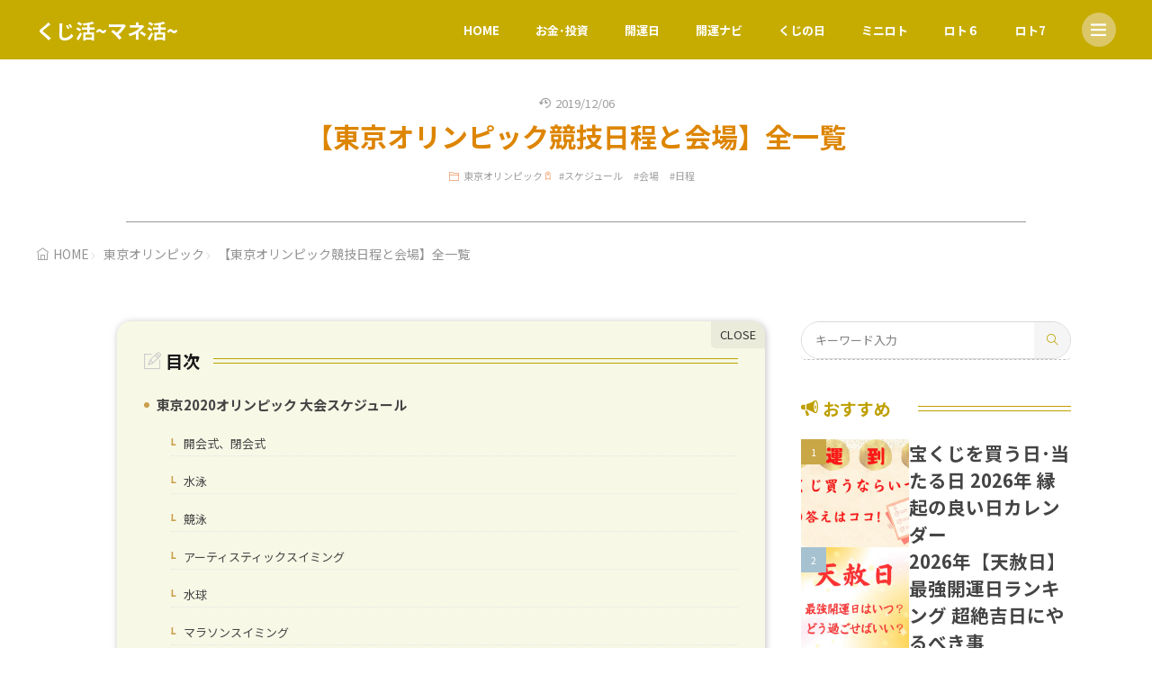

--- FILE ---
content_type: text/html; charset=UTF-8
request_url: https://hetarechan.com/tokyo2020schedule/
body_size: 16070
content:
<!DOCTYPE html>
<html lang="ja">

<head>
<meta charset="UTF-8">
<meta name='robots' content='index, follow, max-snippet:-1, max-image-preview:large, max-video-preview:-1' />

	<!-- This site is optimized with the Yoast SEO plugin v26.8 - https://yoast.com/product/yoast-seo-wordpress/ -->
	<title>【東京オリンピック競技日程と会場】全一覧</title>
	<meta name="description" content="【東京オリンピック競技日程と会場】全一覧" />
	<link rel="canonical" href="https://hetarechan.com/tokyo2020schedule/" />
	<script type="application/ld+json" class="yoast-schema-graph">{"@context":"https://schema.org","@graph":[{"@type":"Article","@id":"https://hetarechan.com/tokyo2020schedule/#article","isPartOf":{"@id":"https://hetarechan.com/tokyo2020schedule/"},"author":{"name":"くじ活マニア","@id":"https://hetarechan.com/#/schema/person/107e3c40e6d77827e0dfa19c30fc6329"},"headline":"【東京オリンピック競技日程と会場】全一覧","datePublished":"2019-12-06T07:11:17+00:00","mainEntityOfPage":{"@id":"https://hetarechan.com/tokyo2020schedule/"},"wordCount":224,"publisher":{"@id":"https://hetarechan.com/#/schema/person/107e3c40e6d77827e0dfa19c30fc6329"},"keywords":["スケジュール","会場","日程"],"articleSection":["東京オリンピック"],"inLanguage":"ja"},{"@type":"WebPage","@id":"https://hetarechan.com/tokyo2020schedule/","url":"https://hetarechan.com/tokyo2020schedule/","name":"【東京オリンピック競技日程と会場】全一覧","isPartOf":{"@id":"https://hetarechan.com/#website"},"datePublished":"2019-12-06T07:11:17+00:00","description":"【東京オリンピック競技日程と会場】全一覧","breadcrumb":{"@id":"https://hetarechan.com/tokyo2020schedule/#breadcrumb"},"inLanguage":"ja","potentialAction":[{"@type":"ReadAction","target":["https://hetarechan.com/tokyo2020schedule/"]}]},{"@type":"BreadcrumbList","@id":"https://hetarechan.com/tokyo2020schedule/#breadcrumb","itemListElement":[{"@type":"ListItem","position":1,"name":"ホーム","item":"https://hetarechan.com/"},{"@type":"ListItem","position":2,"name":"東京オリンピック","item":"https://hetarechan.com/category/tokyo2020/"},{"@type":"ListItem","position":3,"name":"【東京オリンピック競技日程と会場】全一覧"}]},{"@type":"WebSite","@id":"https://hetarechan.com/#website","url":"https://hetarechan.com/","name":"くじ活~マネ活~","description":"Money Management〜賢い資産管理","publisher":{"@id":"https://hetarechan.com/#/schema/person/107e3c40e6d77827e0dfa19c30fc6329"},"alternateName":"マネーマネジメント","potentialAction":[{"@type":"SearchAction","target":{"@type":"EntryPoint","urlTemplate":"https://hetarechan.com/?s={search_term_string}"},"query-input":{"@type":"PropertyValueSpecification","valueRequired":true,"valueName":"search_term_string"}}],"inLanguage":"ja"},{"@type":["Person","Organization"],"@id":"https://hetarechan.com/#/schema/person/107e3c40e6d77827e0dfa19c30fc6329","name":"くじ活マニア","image":{"@type":"ImageObject","inLanguage":"ja","@id":"https://hetarechan.com/#/schema/person/image/","url":"https://hetarechan.com/wp-content/uploads/2024/04/PFL1.webp","contentUrl":"https://hetarechan.com/wp-content/uploads/2024/04/PFL1.webp","width":512,"height":512,"caption":"くじ活マニア"},"logo":{"@id":"https://hetarechan.com/#/schema/person/image/"}}]}</script>
	<!-- / Yoast SEO plugin. -->


<link rel='dns-prefetch' href='//www.googletagmanager.com' />
<link rel='dns-prefetch' href='//fonts.googleapis.com' />
<link rel='dns-prefetch' href='//pagead2.googlesyndication.com' />
<link rel="alternate" title="oEmbed (JSON)" type="application/json+oembed" href="https://hetarechan.com/wp-json/oembed/1.0/embed?url=https%3A%2F%2Fhetarechan.com%2Ftokyo2020schedule%2F" >
<link rel="alternate" title="oEmbed (XML)" type="text/xml+oembed" href="https://hetarechan.com/wp-json/oembed/1.0/embed?url=https%3A%2F%2Fhetarechan.com%2Ftokyo2020schedule%2F&#038;format=xml" >
<style id='wp-img-auto-sizes-contain-inline-css'>
img:is([sizes=auto i],[sizes^="auto," i]){contain-intrinsic-size:3000px 1500px}
/*# sourceURL=wp-img-auto-sizes-contain-inline-css */
</style>
<link rel="stylesheet" id="wp-block-library-css-async" href="https://hetarechan.com/wp-includes/css/dist/block-library/style.min.css?ver=6.9" media="print" onload="this.media='all'">
<noscript><link rel="stylesheet" id="wp-block-library-css" href="https://hetarechan.com/wp-includes/css/dist/block-library/style.min.css?ver=6.9" media="all"></noscript>
<style id='wp-block-list-inline-css'>
ol,ul{box-sizing:border-box}:root :where(.wp-block-list.has-background){padding:1.25em 2.375em}
/*# sourceURL=https://hetarechan.com/wp-includes/blocks/list/style.min.css */
</style>
<style id='global-styles-inline-css'>
:root{--wp--preset--aspect-ratio--square: 1;--wp--preset--aspect-ratio--4-3: 4/3;--wp--preset--aspect-ratio--3-4: 3/4;--wp--preset--aspect-ratio--3-2: 3/2;--wp--preset--aspect-ratio--2-3: 2/3;--wp--preset--aspect-ratio--16-9: 16/9;--wp--preset--aspect-ratio--9-16: 9/16;--wp--preset--color--black: #000000;--wp--preset--color--cyan-bluish-gray: #abb8c3;--wp--preset--color--white: #ffffff;--wp--preset--color--pale-pink: #f78da7;--wp--preset--color--vivid-red: #cf2e2e;--wp--preset--color--luminous-vivid-orange: #ff6900;--wp--preset--color--luminous-vivid-amber: #fcb900;--wp--preset--color--light-green-cyan: #7bdcb5;--wp--preset--color--vivid-green-cyan: #00d084;--wp--preset--color--pale-cyan-blue: #8ed1fc;--wp--preset--color--vivid-cyan-blue: #0693e3;--wp--preset--color--vivid-purple: #9b51e0;--wp--preset--gradient--vivid-cyan-blue-to-vivid-purple: linear-gradient(135deg,rgb(6,147,227) 0%,rgb(155,81,224) 100%);--wp--preset--gradient--light-green-cyan-to-vivid-green-cyan: linear-gradient(135deg,rgb(122,220,180) 0%,rgb(0,208,130) 100%);--wp--preset--gradient--luminous-vivid-amber-to-luminous-vivid-orange: linear-gradient(135deg,rgb(252,185,0) 0%,rgb(255,105,0) 100%);--wp--preset--gradient--luminous-vivid-orange-to-vivid-red: linear-gradient(135deg,rgb(255,105,0) 0%,rgb(207,46,46) 100%);--wp--preset--gradient--very-light-gray-to-cyan-bluish-gray: linear-gradient(135deg,rgb(238,238,238) 0%,rgb(169,184,195) 100%);--wp--preset--gradient--cool-to-warm-spectrum: linear-gradient(135deg,rgb(74,234,220) 0%,rgb(151,120,209) 20%,rgb(207,42,186) 40%,rgb(238,44,130) 60%,rgb(251,105,98) 80%,rgb(254,248,76) 100%);--wp--preset--gradient--blush-light-purple: linear-gradient(135deg,rgb(255,206,236) 0%,rgb(152,150,240) 100%);--wp--preset--gradient--blush-bordeaux: linear-gradient(135deg,rgb(254,205,165) 0%,rgb(254,45,45) 50%,rgb(107,0,62) 100%);--wp--preset--gradient--luminous-dusk: linear-gradient(135deg,rgb(255,203,112) 0%,rgb(199,81,192) 50%,rgb(65,88,208) 100%);--wp--preset--gradient--pale-ocean: linear-gradient(135deg,rgb(255,245,203) 0%,rgb(182,227,212) 50%,rgb(51,167,181) 100%);--wp--preset--gradient--electric-grass: linear-gradient(135deg,rgb(202,248,128) 0%,rgb(113,206,126) 100%);--wp--preset--gradient--midnight: linear-gradient(135deg,rgb(2,3,129) 0%,rgb(40,116,252) 100%);--wp--preset--font-size--small: 13px;--wp--preset--font-size--medium: 20px;--wp--preset--font-size--large: 36px;--wp--preset--font-size--x-large: 42px;--wp--preset--spacing--20: 0.44rem;--wp--preset--spacing--30: 0.67rem;--wp--preset--spacing--40: 1rem;--wp--preset--spacing--50: 1.5rem;--wp--preset--spacing--60: 2.25rem;--wp--preset--spacing--70: 3.38rem;--wp--preset--spacing--80: 5.06rem;--wp--preset--shadow--natural: 6px 6px 9px rgba(0, 0, 0, 0.2);--wp--preset--shadow--deep: 12px 12px 50px rgba(0, 0, 0, 0.4);--wp--preset--shadow--sharp: 6px 6px 0px rgba(0, 0, 0, 0.2);--wp--preset--shadow--outlined: 6px 6px 0px -3px rgb(255, 255, 255), 6px 6px rgb(0, 0, 0);--wp--preset--shadow--crisp: 6px 6px 0px rgb(0, 0, 0);}:where(.is-layout-flex){gap: 0.5em;}:where(.is-layout-grid){gap: 0.5em;}body .is-layout-flex{display: flex;}.is-layout-flex{flex-wrap: wrap;align-items: center;}.is-layout-flex > :is(*, div){margin: 0;}body .is-layout-grid{display: grid;}.is-layout-grid > :is(*, div){margin: 0;}:where(.wp-block-columns.is-layout-flex){gap: 2em;}:where(.wp-block-columns.is-layout-grid){gap: 2em;}:where(.wp-block-post-template.is-layout-flex){gap: 1.25em;}:where(.wp-block-post-template.is-layout-grid){gap: 1.25em;}.has-black-color{color: var(--wp--preset--color--black) !important;}.has-cyan-bluish-gray-color{color: var(--wp--preset--color--cyan-bluish-gray) !important;}.has-white-color{color: var(--wp--preset--color--white) !important;}.has-pale-pink-color{color: var(--wp--preset--color--pale-pink) !important;}.has-vivid-red-color{color: var(--wp--preset--color--vivid-red) !important;}.has-luminous-vivid-orange-color{color: var(--wp--preset--color--luminous-vivid-orange) !important;}.has-luminous-vivid-amber-color{color: var(--wp--preset--color--luminous-vivid-amber) !important;}.has-light-green-cyan-color{color: var(--wp--preset--color--light-green-cyan) !important;}.has-vivid-green-cyan-color{color: var(--wp--preset--color--vivid-green-cyan) !important;}.has-pale-cyan-blue-color{color: var(--wp--preset--color--pale-cyan-blue) !important;}.has-vivid-cyan-blue-color{color: var(--wp--preset--color--vivid-cyan-blue) !important;}.has-vivid-purple-color{color: var(--wp--preset--color--vivid-purple) !important;}.has-black-background-color{background-color: var(--wp--preset--color--black) !important;}.has-cyan-bluish-gray-background-color{background-color: var(--wp--preset--color--cyan-bluish-gray) !important;}.has-white-background-color{background-color: var(--wp--preset--color--white) !important;}.has-pale-pink-background-color{background-color: var(--wp--preset--color--pale-pink) !important;}.has-vivid-red-background-color{background-color: var(--wp--preset--color--vivid-red) !important;}.has-luminous-vivid-orange-background-color{background-color: var(--wp--preset--color--luminous-vivid-orange) !important;}.has-luminous-vivid-amber-background-color{background-color: var(--wp--preset--color--luminous-vivid-amber) !important;}.has-light-green-cyan-background-color{background-color: var(--wp--preset--color--light-green-cyan) !important;}.has-vivid-green-cyan-background-color{background-color: var(--wp--preset--color--vivid-green-cyan) !important;}.has-pale-cyan-blue-background-color{background-color: var(--wp--preset--color--pale-cyan-blue) !important;}.has-vivid-cyan-blue-background-color{background-color: var(--wp--preset--color--vivid-cyan-blue) !important;}.has-vivid-purple-background-color{background-color: var(--wp--preset--color--vivid-purple) !important;}.has-black-border-color{border-color: var(--wp--preset--color--black) !important;}.has-cyan-bluish-gray-border-color{border-color: var(--wp--preset--color--cyan-bluish-gray) !important;}.has-white-border-color{border-color: var(--wp--preset--color--white) !important;}.has-pale-pink-border-color{border-color: var(--wp--preset--color--pale-pink) !important;}.has-vivid-red-border-color{border-color: var(--wp--preset--color--vivid-red) !important;}.has-luminous-vivid-orange-border-color{border-color: var(--wp--preset--color--luminous-vivid-orange) !important;}.has-luminous-vivid-amber-border-color{border-color: var(--wp--preset--color--luminous-vivid-amber) !important;}.has-light-green-cyan-border-color{border-color: var(--wp--preset--color--light-green-cyan) !important;}.has-vivid-green-cyan-border-color{border-color: var(--wp--preset--color--vivid-green-cyan) !important;}.has-pale-cyan-blue-border-color{border-color: var(--wp--preset--color--pale-cyan-blue) !important;}.has-vivid-cyan-blue-border-color{border-color: var(--wp--preset--color--vivid-cyan-blue) !important;}.has-vivid-purple-border-color{border-color: var(--wp--preset--color--vivid-purple) !important;}.has-vivid-cyan-blue-to-vivid-purple-gradient-background{background: var(--wp--preset--gradient--vivid-cyan-blue-to-vivid-purple) !important;}.has-light-green-cyan-to-vivid-green-cyan-gradient-background{background: var(--wp--preset--gradient--light-green-cyan-to-vivid-green-cyan) !important;}.has-luminous-vivid-amber-to-luminous-vivid-orange-gradient-background{background: var(--wp--preset--gradient--luminous-vivid-amber-to-luminous-vivid-orange) !important;}.has-luminous-vivid-orange-to-vivid-red-gradient-background{background: var(--wp--preset--gradient--luminous-vivid-orange-to-vivid-red) !important;}.has-very-light-gray-to-cyan-bluish-gray-gradient-background{background: var(--wp--preset--gradient--very-light-gray-to-cyan-bluish-gray) !important;}.has-cool-to-warm-spectrum-gradient-background{background: var(--wp--preset--gradient--cool-to-warm-spectrum) !important;}.has-blush-light-purple-gradient-background{background: var(--wp--preset--gradient--blush-light-purple) !important;}.has-blush-bordeaux-gradient-background{background: var(--wp--preset--gradient--blush-bordeaux) !important;}.has-luminous-dusk-gradient-background{background: var(--wp--preset--gradient--luminous-dusk) !important;}.has-pale-ocean-gradient-background{background: var(--wp--preset--gradient--pale-ocean) !important;}.has-electric-grass-gradient-background{background: var(--wp--preset--gradient--electric-grass) !important;}.has-midnight-gradient-background{background: var(--wp--preset--gradient--midnight) !important;}.has-small-font-size{font-size: var(--wp--preset--font-size--small) !important;}.has-medium-font-size{font-size: var(--wp--preset--font-size--medium) !important;}.has-large-font-size{font-size: var(--wp--preset--font-size--large) !important;}.has-x-large-font-size{font-size: var(--wp--preset--font-size--x-large) !important;}
/*# sourceURL=global-styles-inline-css */
</style>

<link rel="stylesheet" id="fit-swiper-style-css" href="https://hetarechan.com/wp-content/themes/gold-blog/css/swiper-bundle.min.css?ver=2.0.3" media="all">
<link rel="stylesheet" id="fit-parent-style-css" href="https://hetarechan.com/wp-content/themes/gold-blog/style.min.css?ver=2.0.3" media="all">
<link rel="stylesheet" id="fit-custom-style-css-css" href="https://hetarechan.com/wp-content/themes/gold-blog/css/style-custom.css?ver=1769718235" media="all">
<link rel="stylesheet" id="fit-customizer-css" href="https://hetarechan.com/wp-content/themes/gold-blog/css/customizer.php?ver=1769718333" media="all">
<link rel="stylesheet" id="fit-child-style-css-async" href="https://hetarechan.com/wp-content/themes/gold-blog-child/style-user.css?ver=1709716682" media="print" onload="this.media='all'">
<noscript><link rel="stylesheet" id="fit-child-style-css" href="https://hetarechan.com/wp-content/themes/gold-blog-child/style-user.css?ver=1709716682" media="all"></noscript>
<link rel="stylesheet" id="fit-basic-icon-css-async" href="https://hetarechan.com/wp-content/themes/gold-blog/css/icon.min.css?ver=2.0.3" media="print" onload="this.media='all'">
<noscript><link rel="stylesheet" id="fit-basic-icon-css" href="https://hetarechan.com/wp-content/themes/gold-blog/css/icon.min.css?ver=2.0.3" media="all"></noscript>
<link rel="stylesheet" id="fit-Noto-Sans-JP-css-async" href="//fonts.googleapis.com/css2?family=Noto+Sans+JP%3Awght%40100%3B300%3B400%3B500%3B700%3B900&#038;display=swap&#038;ver=2.0.3" media="print" onload="this.media='all'">
<noscript><link rel="stylesheet" id="fit-Noto-Sans-JP-css" href="//fonts.googleapis.com/css2?family=Noto+Sans+JP%3Awght%40100%3B300%3B400%3B500%3B700%3B900&#038;display=swap&#038;ver=2.0.3" media="all"></noscript>
<script src="https://hetarechan.com/wp-includes/js/jquery/jquery.min.js?ver=3.7.1" id="jquery-core-js"></script>
<script src="https://hetarechan.com/wp-includes/js/jquery/jquery-migrate.min.js?ver=3.4.1" id="jquery-migrate-js"></script>
<script src="https://hetarechan.com/wp-content/themes/gold-blog/plugins/speed/js/layzr.min.js?ver=2.0.3" id="fit-layzr-js"></script>

<!-- Site Kit によって追加された Google タグ（gtag.js）スニペット -->
<!-- Google アナリティクス スニペット (Site Kit が追加) -->
<script src="https://www.googletagmanager.com/gtag/js?id=G-GQ52RGK5ZR" id="google_gtagjs-js" async></script>
<script id="google_gtagjs-js-after">
window.dataLayer = window.dataLayer || [];function gtag(){dataLayer.push(arguments);}
gtag("set","linker",{"domains":["hetarechan.com"]});
gtag("js", new Date());
gtag("set", "developer_id.dZTNiMT", true);
gtag("config", "G-GQ52RGK5ZR");
//# sourceURL=google_gtagjs-js-after
</script>
<link rel="https://api.w.org/" href="https://hetarechan.com/wp-json/" /><link rel="alternate" title="JSON" type="application/json" href="https://hetarechan.com/wp-json/wp/v2/posts/3151" /><meta name="generator" content="Site Kit by Google 1.171.0" />
<meta name="viewport" content="width=device-width, initial-scale=1, viewport-fit=cover">
<meta name="theme-color" content="#bca300">
<meta property="og:title" content="【東京オリンピック競技日程と会場】全一覧" >
<meta property="og:description" content="東京2020オリンピック 大会スケジュール 開催期間：2020年7月24日~2020年8月9日 東京オリンピック競技の日程と会場、種目など一覧にまとめました。 （今後変更の可能性あり） 随時追記します 開会式、閉会式 セ [&hellip;]" >
<meta property="og:url" content="https://hetarechan.com/tokyo2020schedule/" >
<meta property="og:image" content="https://hetarechan.com/wp-content/uploads/2024/06/Money-Management-1.webp" >
<meta name="twitter:card" content="summary_large_image" >
<!--FIT meta robots-->
<!--/FIT meta robots-->
<!--FIT meta etc-->
<!--/FIT meta etc-->

<!-- Site Kit が追加した Google AdSense メタタグ -->
<meta name="google-adsense-platform-account" content="ca-host-pub-2644536267352236">
<meta name="google-adsense-platform-domain" content="sitekit.withgoogle.com">
<!-- Site Kit が追加した End Google AdSense メタタグ -->

<!-- Google AdSense スニペット (Site Kit が追加) -->
<script async src="https://pagead2.googlesyndication.com/pagead/js/adsbygoogle.js?client=ca-pub-1879071115260464&amp;host=ca-host-pub-2644536267352236" crossorigin="anonymous"></script>

<!-- (ここまで) Google AdSense スニペット (Site Kit が追加) -->
<link rel="icon" href="https://hetarechan.com/wp-content/uploads/2024/01/cropped-fav33-32x32.png" sizes="32x32" />
<link rel="icon" href="https://hetarechan.com/wp-content/uploads/2024/01/cropped-fav33-192x192.png" sizes="192x192" />
<link rel="apple-touch-icon" href="https://hetarechan.com/wp-content/uploads/2024/01/cropped-fav33-180x180.png" />
<meta name="msapplication-TileImage" content="https://hetarechan.com/wp-content/uploads/2024/01/cropped-fav33-270x270.png" />
		<style id="wp-custom-css">
			table {
	border-collapse: collapse;
	 width: 100%;
}
th, td {
	border: 1px solid #cccccc;
	padding: 8px;
}		</style>
		<!– Global site tag (gtag.js) – Google Analytics –>
<script async src='https://www.googletagmanager.com/gtag/js?id=G-GQ52RGK5ZR'></script>
<script>
  window.dataLayer = window.dataLayer || [];
  function gtag(){dataLayer.push(arguments);}
  gtag('js', new Date());
  gtag('config', 'UA-44863942-4');
  gtag('config', 'G-GQ52RGK5ZR');
</script>
<!– /Global site tag (gtag.js) – Google Analytics –>
<script async src="https://pagead2.googlesyndication.com/pagead/js/adsbygoogle.js?client=ca-pub-1879071115260464" crossorigin="anonymous"></script><script async src="https://pagead2.googlesyndication.com/pagead/js/adsbygoogle.js?client=ca-pub-1879071115260464"
     crossorigin="anonymous"></script>

</head>
<body class="wp-singular post-template-default type-single single-post postid-3151 single-format-standard wp-embed-responsive wp-theme-gold-blog wp-child-theme-gold-blog-child gold_theme preload" id="top">
<div class="inclose i-header i-header_post"><header class="layout l-header l-header_common l-header_simple u-all_show"><div class="container c-flex c-header"> <h2 class="site_title"><a class="site_title__link" href="https://hetarechan.com"> くじ活~マネ活~ </a> </h2><nav class="global_navi global_navi-is-header global_navi-is-simple u-all_show"> <div class="global_navi__inner"> <ul class="global_navi__list"><li class="global_navi__item"><a href="https://hetarechan.com/">HOME</a></li><li class="global_navi__item"><a href="https://hetarechan.com/category/money/">お金･投資</a></li><li class="global_navi__item"><a href="https://hetarechan.com/lucky-calendar/">開運日</a></li><li class="global_navi__item"><a href="https://hetarechan.com/tensha/">開運ナビ</a></li><li class="global_navi__item"><a href="https://hetarechan.com/%e3%81%8f%e3%81%98%e3%81%ae%e6%97%a5/">くじの日</a></li><li class="global_navi__item"><a href="https://hetarechan.com/mini-loto/">ミニロト</a></li><li class="global_navi__item"><a href="https://hetarechan.com/loto-6/">ロト６</a></li><li class="global_navi__item"><a href="https://hetarechan.com/loto7/">ロト7</a></li></ul> </div></nav> <div class="panel_link panel_link-is-tertiary u-all_show"> <label class="panel_link__link panel_link__link-is-icon_circle icon-menu1" for="panel__checkbox-is-tertiary"> </label> <input class="panel__checkbox" id="panel__checkbox-is-tertiary" type="checkbox"> <label class="panel__unshown" for="panel__checkbox-is-tertiary"></label> <div class="panel panel-is-tertiary panel-is-side"> <div class="panel__contents"> <label class="panel__close" for="panel__checkbox-is-tertiary"><i class="icon-close"></i>CLOSE</label> <div class="panel__inner"> <aside class="widget widget-is-widget_categories"><h2 class="heading heading-is-preset78 heading-is-secondary u-color_dark_gray_main u-color_gray_sub u-color_dull_gray_text">Category<span class="heading__title"><b></b></span></h2><ul><li class="widget_list widget_list-is-dashed u-frame_round "> <ul><li class="cat-item cat-item-56"><a href="https://hetarechan.com/category/nenga-number/">お年玉付き年賀状</a></li><li class="cat-item cat-item-11"><a href="https://hetarechan.com/category/money/">お金･投資</a></li><li class="cat-item cat-item-12"><a href="https://hetarechan.com/category/cats/">ねこ</a></li><li class="cat-item cat-item-58"><a href="https://hetarechan.com/category/jumbo/">ジャンボ宝くじ</a></li><li class="cat-item cat-item-25"><a href="https://hetarechan.com/category/777/">パチンコ・パチスロ</a></li><li class="cat-item cat-item-64"><a href="https://hetarechan.com/category/block-kuji/">ブロック別宝くじ</a></li><li class="cat-item cat-item-28"><a href="https://hetarechan.com/category/point-money/">ポイント・電子マネー</a></li><li class="cat-item cat-item-65"><a href="https://hetarechan.com/category/miniloto/">ミニロト</a></li><li class="cat-item cat-item-67"><a href="https://hetarechan.com/category/loto6/">ロト6</a></li><li class="cat-item cat-item-68"><a href="https://hetarechan.com/category/loto7/">ロト7</a></li><li class="cat-item cat-item-40"><a href="https://hetarechan.com/category/takara-kuji/">宝くじ当選番号</a></li><li class="cat-item cat-item-53"><a href="https://hetarechan.com/category/lucky-money/">開運術</a></li><li class="cat-item cat-item-55"><a href="https://hetarechan.com/category/fusui/">風水</a></li></ul></li></ul></aside> </div> </div> </div> </div> </div></header><header class="layout l-header l-header_clone l-header_simple u-sp_hide"><div class="container c-flex c-header"> <h2 class="site_title"><a class="site_title__link" href="https://hetarechan.com"> くじ活~マネ活~ </a> </h2><nav class="global_navi global_navi-is-header global_navi-is-simple u-all_show"> <div class="global_navi__inner"> <ul class="global_navi__list"><li class="global_navi__item"><a href="https://hetarechan.com/">HOME</a></li><li class="global_navi__item"><a href="https://hetarechan.com/category/money/">お金･投資</a></li><li class="global_navi__item"><a href="https://hetarechan.com/lucky-calendar/">開運日</a></li><li class="global_navi__item"><a href="https://hetarechan.com/tensha/">開運ナビ</a></li><li class="global_navi__item"><a href="https://hetarechan.com/%e3%81%8f%e3%81%98%e3%81%ae%e6%97%a5/">くじの日</a></li><li class="global_navi__item"><a href="https://hetarechan.com/mini-loto/">ミニロト</a></li><li class="global_navi__item"><a href="https://hetarechan.com/loto-6/">ロト６</a></li><li class="global_navi__item"><a href="https://hetarechan.com/loto7/">ロト7</a></li></ul> </div></nav> <div class="panel_link panel_link-is-tertiary u-all_show"> <label class="panel_link__link panel_link__link-is-icon_circle icon-menu1" for="clone_panel__checkbox-is-tertiary"> </label> <input class="panel__checkbox" id="clone_panel__checkbox-is-tertiary" type="checkbox"> <label class="panel__unshown" for="clone_panel__checkbox-is-tertiary"></label> <div class="panel panel-is-tertiary panel-is-side"> <div class="panel__contents"> <label class="panel__close" for="clone_panel__checkbox-is-tertiary"><i class="icon-close"></i>CLOSE</label> <div class="panel__inner"> <aside class="widget widget-is-widget_categories"><h2 class="heading heading-is-preset78 heading-is-secondary u-color_dark_gray_main u-color_gray_sub u-color_dull_gray_text">Category<span class="heading__title"><b></b></span></h2><ul><li class="widget_list widget_list-is-dashed u-frame_round "> <ul><li class="cat-item cat-item-56"><a href="https://hetarechan.com/category/nenga-number/">お年玉付き年賀状</a></li><li class="cat-item cat-item-11"><a href="https://hetarechan.com/category/money/">お金･投資</a></li><li class="cat-item cat-item-12"><a href="https://hetarechan.com/category/cats/">ねこ</a></li><li class="cat-item cat-item-58"><a href="https://hetarechan.com/category/jumbo/">ジャンボ宝くじ</a></li><li class="cat-item cat-item-25"><a href="https://hetarechan.com/category/777/">パチンコ・パチスロ</a></li><li class="cat-item cat-item-64"><a href="https://hetarechan.com/category/block-kuji/">ブロック別宝くじ</a></li><li class="cat-item cat-item-28"><a href="https://hetarechan.com/category/point-money/">ポイント・電子マネー</a></li><li class="cat-item cat-item-65"><a href="https://hetarechan.com/category/miniloto/">ミニロト</a></li><li class="cat-item cat-item-67"><a href="https://hetarechan.com/category/loto6/">ロト6</a></li><li class="cat-item cat-item-68"><a href="https://hetarechan.com/category/loto7/">ロト7</a></li><li class="cat-item cat-item-40"><a href="https://hetarechan.com/category/takara-kuji/">宝くじ当選番号</a></li><li class="cat-item cat-item-53"><a href="https://hetarechan.com/category/lucky-money/">開運術</a></li><li class="cat-item cat-item-55"><a href="https://hetarechan.com/category/fusui/">風水</a></li></ul></li></ul></aside> </div> </div> </div> </div> </div></header></div><div class="layout l-keyvisual l-keyvisual_post u-all_show"><div class="keyvisual"><div class="keyvisual__bg"></div><div class="container c-flex c-keyvisual"><div class="keyvisual__contents"><div class="keyvisual__text_area keyvisual__text_area-is-normal"><div class="keyvisual__text_area__inner"><aside class="keyvisual__time"><span class="keyvisual__time_update icon-history">2019/12/06</span></aside><h1 class="heading heading-is-custom">【東京オリンピック競技日程と会場】全一覧</h1></div><ul class="date_list"><li class="date_list__item icon-folder1 "><a href="https://hetarechan.com/category/tokyo2020/" rel="category tag">東京オリンピック</a></li><li class="date_list__item icon-tag "> #<a href="https://hetarechan.com/tag/%e3%82%b9%e3%82%b1%e3%82%b8%e3%83%a5%e3%83%bc%e3%83%ab/" rel="tag">スケジュール</a> #<a href="https://hetarechan.com/tag/%e4%bc%9a%e5%a0%b4/" rel="tag">会場</a> #<a href="https://hetarechan.com/tag/%e6%97%a5%e7%a8%8b/" rel="tag">日程</a></li></ul></div></div></div></div></div><div class="layout l-breadcrumb u-all_show "><div class="container c-breadcrumb"><nav class="breadcrumb"><ul class="breadcrumb__list"><li class="breadcrumb__item icon-home1"><a class="breadcrumb__link" href="https://hetarechan.com">HOME</a></li><li class="breadcrumb__item icon-angle-right"><a class="breadcrumb__link" href="https://hetarechan.com/category/tokyo2020/">東京オリンピック</a></li><li class="breadcrumb__item icon-angle-right">【東京オリンピック競技日程と会場】全一覧</li></ul></nav></div></div><div class="layout l-contents l-contents_post sep sep-is-cross_wave" id="l-contents"><div class="container c-contents"><div class="layout l-wrapper"> <main class="layout l-main have-is-side"> <section class="main_content main_content-is-post"><div class="outline u-all_show"><div class="heading heading-is-preset78 heading-is-secondary u-color_main_main u-color_light_gray_sub icon-pencil-alt">目次</div><input class="outline__input" id="outline__input" type="checkbox" checked><label class="outline__switch" for="outline__input"></label><ul class="outline__list outline__list-3"><li class="outline__item"><a class="outline__link" href="#outline_1__1"><span class="outline__dot">1.</span> 東京2020オリンピック 大会スケジュール</a><ul class="outline__list outline__list-4"><li class="outline__item"><a class="outline__link" href="#outline_1__1_1"><span class="outline__dot">1-1.</span> 開会式、閉会式</a></li><li class="outline__item"><a class="outline__link" href="#outline_1__1_2"><span class="outline__dot">1-2.</span> 水泳</a><ul class="outline__list outline__list-5"><li class="outline__item"><a class="outline__link" href="#outline_1__1_2_1"><span class="outline__dot">1-2-1.</span> 競泳</a></li><li class="outline__item"><a class="outline__link" href="#outline_1__1_2_2"><span class="outline__dot">1-2-2.</span> アーティスティックスイミング</a></li><li class="outline__item"><a class="outline__link" href="#outline_1__1_2_3"><span class="outline__dot">1-2-3.</span> 水球</a></li></ul></li><li class="outline__item"><a class="outline__link" href="#outline_1__1_3"><span class="outline__dot">1-3.</span> マラソンスイミング</a></li><li class="outline__item"><a class="outline__link" href="#outline_1__1_4"><span class="outline__dot">1-4.</span> アーチェリー</a></li><li class="outline__item"><a class="outline__link" href="#outline_1__1_5"><span class="outline__dot">1-5.</span> 陸上競技</a><ul class="outline__list outline__list-5"><li class="outline__item"><a class="outline__link" href="#outline_1__1_5_1"><span class="outline__dot">1-5-1.</span> トラック&amp;フィールド</a></li><li class="outline__item"><a class="outline__link" href="#outline_1__1_5_2"><span class="outline__dot">1-5-2.</span> マラソン</a></li><li class="outline__item"><a class="outline__link" href="#outline_1__1_5_3"><span class="outline__dot">1-5-3.</span> 競歩</a></li></ul></li><li class="outline__item"><a class="outline__link" href="#outline_1__1_6"><span class="outline__dot">1-6.</span> 野球</a></li><li class="outline__item"><a class="outline__link" href="#outline_1__1_7"><span class="outline__dot">1-7.</span> ソフトボール</a></li><li class="outline__item"><a class="outline__link" href="#outline_1__1_8"><span class="outline__dot">1-8.</span> バスケットボール 3&#215;3</a></li><li class="outline__item"><a class="outline__link" href="#outline_1__1_9"><span class="outline__dot">1-9.</span> バスケットボール</a></li></ul></li></ul></div><h3 id="outline_1__1">東京2020オリンピック 大会スケジュール</h3><p>開催期間：2020年7月24日~2020年8月9日<br >東京オリンピック競技の日程と会場、種目など一覧にまとめました。<br >（今後変更の可能性あり）<br >随時追記します</p><h4 id="outline_1__1_1">開会式、閉会式</h4><table><thead><tr><th>セレモニー</th><th>日にち</th><th>場所</th></tr></thead><tbody><tr><td>開会式</td><td>7月24日</td><td>オリンピックスタジアム</td></tr><tr><td>閉会式</td><td>8月9日</td><td>オリンピックスタジアム</td></tr></tbody></table><h4 id="outline_1__1_2">水泳</h4><h5 id="outline_1__1_2_1">競泳</h5><table><thead><tr><th>競技</th><th>日にち</th><th></th><th>会場</th><th>時間帯</th></tr></thead><tbody><tr><td>男子/女子</td><td>7月25日</td><td>&#8211;</td><td>東京アクアティクスセンター</td><td>19:00-21:30</td></tr><tr><td>男子/女子</td><td>7月26日</td><td>準決勝/決勝</td><td>東京アクアティクスセンター</td><td>10:30-12:30,19:00-21:30</td></tr><tr><td>男子/女子</td><td>7月27日</td><td>準決勝/決勝</td><td>東京アクアティクスセンター</td><td>10:30-12:30,19:00-21:30</td></tr><tr><td>男子/女子</td><td>7月28日</td><td>準決勝/決勝</td><td>東京アクアティクスセンター</td><td>10:30-12:30,19:00-21:30</td></tr><tr><td>男子/女子</td><td>7月29日</td><td>準決勝/決勝</td><td>東京アクアティクスセンター</td><td>10:30-12:30,19:00-21:30</td></tr><tr><td>男子/女子</td><td>7月30日</td><td>準決勝/決勝</td><td>東京アクアティクスセンター</td><td>10:30-12:30,19:00-21:30</td></tr><tr><td>男子/女子</td><td>7月31日</td><td>準決勝/決勝</td><td>東京アクアティクスセンター</td><td>10:30-12:30,19:00-21:30</td></tr><tr><td>男子/女子</td><td>8月1日</td><td>準決勝/決勝</td><td>東京アクアティクスセンター</td><td>10:30-12:30</td></tr><tr><td>男子/女子</td><td>8月2日</td><td>決勝</td><td>東京アクアティクスセンター</td><td>10:30-12:30</td></tr></tbody></table><p></p><table><thead><tr><th>競技</th><th>日にち</th><th></th><th>会場</th><th>時間帯</th></tr></thead><tbody><tr><td>飛込（女子）</td><td>7月26日</td><td>決勝</td><td>東京アクアティクスセンター</td><td>15:00-16:00</td></tr><tr><td>飛込（男子）</td><td>7月27日</td><td>決勝</td><td>東京アクアティクスセンター</td><td>15:00-16:00</td></tr><tr><td>飛込（女子）</td><td>7月28日</td><td>決勝</td><td>東京アクアティクスセンター</td><td>15:00-16:00</td></tr><tr><td>飛込（男子）</td><td>7月29日</td><td>決勝</td><td>東京アクアティクスセンター</td><td>15:00-16:00</td></tr><tr><td>飛込（女子）</td><td>7月31日</td><td>&#8211;</td><td>東京アクアティクスセンター</td><td>15:00-17:30</td></tr><tr><td>飛込（女子）</td><td>8月1日</td><td>準決勝</td><td>東京アクアティクスセンター</td><td>15:00-16:30</td></tr><tr><td>飛込（女子）</td><td>8月2日</td><td>決勝</td><td>東京アクアティクスセンター</td><td>15:00-16:30</td></tr><tr><td>飛込（男子）</td><td>8月3日</td><td>&#8211;</td><td>東京アクアティクスセンター</td><td>15:00-17:30</td></tr><tr><td>飛込（男子）</td><td>8月4日</td><td>準決勝／決勝</td><td>東京アクアティクスセンター</td><td>10:00-11:30,15:00-16:30</td></tr><tr><td>飛込（女子）</td><td>8月5日</td><td>&#8211;</td><td>東京アクアティクスセンター</td><td>15:00-17:30</td></tr><tr><td>飛込（女子）</td><td>8月6日</td><td>決勝</td><td>東京アクアティクスセンター</td><td>10:00-11:30,15:00-16:30</td></tr><tr><td>飛込（男子）</td><td>8月7日</td><td>&#8211;</td><td>東京アクアティクスセンター</td><td>15:00-17:30</td></tr><tr><td>飛込（男子）</td><td>8月8日</td><td>決勝</td><td>東京アクアティクスセンター</td><td>0:00-11:30,15:00-16:30</td></tr></tbody></table><h5 id="outline_1__1_2_2">アーティスティックスイミング</h5><table><thead><tr><th>競技</th><th>日にち</th><th></th><th>会場</th><th>時間帯</th></tr></thead><tbody><tr><td>女子</td><td>8月3日</td><td></td><td>東京アクアティクスセンター</td><td>19:30-21:30</td></tr><tr><td>女子</td><td>8月4日</td><td></td><td>東京アクアティクスセンター</td><td>19:30-21:00</td></tr><tr><td>女子</td><td>8月5日</td><td>決勝</td><td>東京アクアティクスセンター</td><td>19:30-21:00</td></tr><tr><td>女子</td><td>8月7日</td><td></td><td>東京アクアティクスセンター</td><td>19:30-21:30</td></tr><tr><td>女子</td><td>8月8日</td><td>決勝</td><td>東京アクアティクスセンター</td><td>19:30-21:00</td></tr></tbody></table><h5 id="outline_1__1_2_3">水球</h5><table><thead><tr><th>競技</th><th>日にち</th><th></th><th>会場</th><th>時間帯</th></tr></thead><tbody><tr><td>女子</td><td>7月25日</td><td></td><td>東京辰巳国際水泳場</td><td>14:00-16:40,18:20-21:00</td></tr><tr><td>男子</td><td>7月26日</td><td></td><td>東京辰巳国際水泳場</td><td>10:00|-12:40,14:10-16:50,18:20 -21:00</td></tr><tr><td>女子</td><td>7月27日</td><td></td><td>東京辰巳国際水泳場</td><td>14:00-16:40,18:20-21:00</td></tr><tr><td>男子</td><td>7月28日</td><td></td><td>東京辰巳国際水泳場</td><td>10:00-12:40,14:10- 16:50,18:20-21:00</td></tr><tr><td>女子</td><td>7月29日</td><td></td><td>東京辰巳国際水泳場</td><td>14:00-16:40,18:20-21:00</td></tr><tr><td>男子</td><td>7月30日</td><td></td><td>東京辰巳国際水泳場</td><td>10:00-12:40,14:10-16:50,18:20-21:00</td></tr><tr><td>女子</td><td>7月31日</td><td></td><td>東京辰巳国際水泳場</td><td>14:00-16:40,18:20-21:00</td></tr><tr><td>男子</td><td>8月1日</td><td></td><td>東京辰巳国際水泳場</td><td>10:00|-|12:40,14:10-16:50,18:20-21:00</td></tr><tr><td>女子</td><td>8月2日</td><td></td><td>東京辰巳国際水泳場</td><td>14:00-16:40,18:20-21:00</td></tr><tr><td>男子</td><td>8月3日</td><td></td><td>東京辰巳国際水泳場</td><td>10:00-12:40,14:10-16:50,18:20- 21:00</td></tr><tr><td>女子</td><td>8月4日</td><td>準々決勝</td><td>東京辰巳国際水泳場</td><td>14:00-16:40,18:20-21:00</td></tr><tr><td>男子</td><td>8月5日</td><td>準々決勝</td><td>東京辰巳国際水泳場</td><td>14:00-16:40,18:20-21:00</td></tr><tr><td>女子</td><td>8月6日</td><td>準決勝</td><td>東京辰巳国際水泳場</td><td>14:00-16:40,18:20-21:00</td></tr><tr><td>男子</td><td>8月7日</td><td>準決勝</td><td>東京辰巳国際水泳場</td><td>14:00-16:40,18:20-21:00</td></tr><tr><td>女子</td><td>8月8日</td><td>決勝</td><td>東京辰巳国際水泳場</td><td>9:30-12:10,13:40-15:00,16:30-18:20</td></tr><tr><td>男子</td><td>8月9日</td><td>決勝</td><td>東京辰巳国際水泳場</td><td>9:30-12:10,13:40-15:00,16:30-17:50</td></tr></tbody></table><h4 id="outline_1__1_3">マラソンスイミング</h4><table><thead><tr><th>競技</th><th>日にち</th><th></th><th>会場</th><th>時間帯</th></tr></thead><tbody><tr><td>女子</td><td>8月5日</td><td>決勝</td><td>お台場海浜公園</td><td>8:00 &#8211; 11:00</td></tr><tr><td>男子</td><td>8月6日</td><td>決勝</td><td>お台場海浜公園</td><td>8:00 &#8211; 11:00</td></tr></tbody></table><h4 id="outline_1__1_4">アーチェリー</h4><table><thead><tr><th>競技</th><th>日にち</th><th></th><th>会場</th><th>時間帯</th></tr></thead><tbody><tr><td>男子/女子</td><td>7月24日</td><td></td><td>夢の島公園アーチェリー場</td><td>9:00-11:00,13:00-15:00</td></tr><tr><td>混合</td><td>7月25日</td><td>準々決勝/準決勝/決勝</td><td>夢の島公園アーチェリー場</td><td>9:30-12:05,14:15-17:25</td></tr><tr><td>女子</td><td>7月26日</td><td>準々決勝/準決勝/決勝</td><td>夢の島公園アーチェリー場</td><td>9:30-11:05,13:45-17:25</td></tr><tr><td>男子</td><td>7月27日</td><td>準々決勝/準決勝/決勝</td><td>夢の島公園アーチェリー場</td><td>9:30-11:05,13:45-17:25</td></tr><tr><td>男子/女子</td><td>7月28日</td><td></td><td>夢の島公園アーチェリー場</td><td>9:30-13:25,16:00-19:55</td></tr><tr><td>男子/女子</td><td>7月29日</td><td></td><td>夢の島公園アーチェリー場</td><td>9:30-13:25,16:00-18:40</td></tr><tr><td>男子/女子</td><td>7月30日</td><td></td><td>夢の島公園アーチェリー場</td><td>9:30-13:25,16:00-18:40</td></tr><tr><td>女子</td><td>7月31日</td><td>準々決勝/準決勝/決勝</td><td>夢の島公園アーチェリー場</td><td>9:30-11:15,14:45-17:20</td></tr><tr><td>男子</td><td>8月1日</td><td>準々決勝/準決勝/決勝</td><td>夢の島公園アーチェリー場</td><td>9:30-11:15,14:45-17:20</td></tr></tbody></table><h4 id="outline_1__1_5">陸上競技</h4><h5 id="outline_1__1_5_1">トラック&amp;フィールド</h5><table><thead><tr><th>競技</th><th>日にち</th><th></th><th>会場</th><th>時間帯</th></tr></thead><tbody><tr><td>男子/女子</td><td>7月31日</td><td>準々決勝/準決勝/決勝</td><td>オリンピックスタジアム</td><td>9:00 &#8211; 13:30,19:00 &#8211; 22:00</td></tr><tr><td>男子/女子</td><td>8月1日</td><td>準々決勝/準決勝/決勝</td><td>オリンピックスタジアム</td><td>9:00 &#8211; 13:00,19:00 &#8211; 22:00</td></tr><tr><td>男子/女子</td><td>8月2日</td><td>準決勝/決勝</td><td>オリンピックスタジアム</td><td>10:00 &#8211; 13:00,19:00 &#8211; 22:00</td></tr><tr><td>男子/女子</td><td>8月3日</td><td>準々決勝/準決勝/決勝</td><td>オリンピックスタジアム</td><td>9:00 &#8211; 13:00,19:00 &#8211; 22:00</td></tr><tr><td>男子/女子</td><td>8月4日</td><td>準々決勝/準決勝/決勝</td><td>オリンピックスタジアム</td><td>9:00 &#8211; 13:00,19:00 &#8211; 22:00</td></tr><tr><td>男子/女子</td><td>8月5日</td><td>準決勝/決勝</td><td>オリンピックスタジアム</td><td>9:00 &#8211; 13:00,19:00 &#8211; 23:00</td></tr><tr><td>男子/女子</td><td>8月6日</td><td>準決勝/決勝</td><td>オリンピックスタジアム</td><td>9:00 &#8211; 15:00,19:00 &#8211; 22:00</td></tr><tr><td>男子/女子</td><td>8月7日</td><td>決勝</td><td>オリンピックスタジアム</td><td>20:00 &#8211; 23:00</td></tr><tr><td>男子/女子</td><td>8月8日</td><td>決勝 オリンピックスタジアム</td><td>19:00 &#8211; 22:00</td><td></td></tr></tbody></table><h5 id="outline_1__1_5_2">マラソン</h5><p>札幌大通り公園に変更、チケット販売なし</p><h5 id="outline_1__1_5_3">競歩</h5><table><thead><tr><th>競技</th><th>日にち</th><th></th><th>会場</th><th>時間帯</th></tr></thead><tbody><tr><td>男子20km</td><td>7月31日</td><td>決勝</td><td>皇居外苑</td><td>6:00 &#8211;</td></tr><tr><td>女子20km</td><td>8月7日</td><td>決勝</td><td>皇居外苑</td><td>6:00 &#8211;</td></tr><tr><td>男子50km</td><td>8月8日</td><td>決勝</td><td>皇居外苑</td><td>5:30 &#8211;</td></tr></tbody></table><p></p><h4 id="outline_1__1_6">野球</h4><table><thead><tr><th>競技</th><th>日にち</th><th>会場</th><th>時間帯</th></tr></thead><tbody><tr><td>野球</td><td>7月29日</td><td>福島あづま球場</td><td>12:00 &#8211; 15:00</td></tr><tr><td>野球</td><td>7月30日</td><td>横浜スタジアム</td><td>19:00 &#8211; 22:00</td></tr><tr><td>野球</td><td>7月31日</td><td>横浜スタジアム</td><td>12:00 &#8211; 15:00,19:00 &#8211; 22:00</td></tr><tr><td>野球</td><td>8月1日</td><td>横浜スタジアム</td><td>12:00 &#8211; 15:00,19:00 &#8211; 22:00</td></tr><tr><td>野球</td><td>8月2日</td><td>横浜スタジアム</td><td>12:00 &#8211; 15:00,19:00 &#8211; 22:00</td></tr><tr><td>野球</td><td>8月3日</td><td>横浜スタジアム</td><td>12:00 &#8211; 15:00,19:00 &#8211; 22:00</td></tr><tr><td>野球</td><td>8月4日</td><td>横浜スタジアム</td><td>19:00 &#8211; 22:00</td></tr><tr><td>野球</td><td>8月5日</td><td>横浜スタジアム</td><td>12:00 &#8211; 15:00,19:00 &#8211; 22:00</td></tr><tr><td>野球</td><td>8月6日</td><td>横浜スタジアム</td><td>19:00 &#8211; 22:00</td></tr><tr><td>野球</td><td>8月8日</td><td>決勝 横浜スタジアム</td><td>12:00 &#8211; 15:00,19:00 &#8211; 22:30</td></tr></tbody></table><h4 id="outline_1__1_7">ソフトボール</h4><table><thead><tr><th>競技</th><th>日にち</th><th>会場</th><th>時間帯</th></tr></thead><tbody><tr><td>ソフトボール</td><td>7月22日</td><td>福島あづま球場</td><td>10:00 &#8211; 12:00</td></tr><tr><td>〃</td><td>〃</td><td>横浜スタジアム</td><td>14:30 &#8211; 16:30,19:00 &#8211; 21:00</td></tr><tr><td>ソフトボール</td><td>7月23日</td><td>横浜スタジアム</td><td>10:00 &#8211; 12:00,14:30 &#8211; 16:30,19:00 &#8211; 21:00</td></tr><tr><td>ソフトボール</td><td>7月25日</td><td>横浜スタジアム</td><td>10:00 &#8211; 12:00,14:30 &#8211; 16:30,19:00 &#8211; 21:00</td></tr><tr><td>ソフトボール</td><td>7月26日</td><td>横浜スタジアム</td><td>10:00 &#8211; 12:00,14:30 &#8211; 16:30,19:00 &#8211; 21:00</td></tr><tr><td>ソフトボール</td><td>7月27日</td><td>横浜スタジアム</td><td>10:00 &#8211; 12:00,14:30 &#8211; 16:30,19:00 &#8211; 21:00</td></tr><tr><td>ソフトボール</td><td>7月28日</td><td>決勝 横浜スタジアム</td><td>14:30 &#8211; 16:30,19:00 &#8211; 21:30</td></tr></tbody></table><h4 id="outline_1__1_8">バスケットボール 3&#215;3</h4><table><thead><tr><th>競技</th><th>日にち</th><th>会場</th><th>時間帯</th></tr></thead><tbody><tr><td>男子/女子</td><td>7月25日</td><td>青海アーバンスポーツパーク</td><td>11:00 &#8211; 12:40,14:10 &#8211; 16:00,17:30 &#8211; 19:30,21:00 &#8211; 22:50</td></tr><tr><td>男子/女子</td><td>7月26日</td><td>青海アーバンスポーツパーク</td><td>11:00 &#8211; 12:40,14:10 &#8211; 16:00,17:30 &#8211; 19:30,21:00 &#8211; 22:50</td></tr><tr><td>男子/女子</td><td>7月27日</td><td>青海アーバンスポーツパーク</td><td>11:00 &#8211; 12:40,14:10 &#8211; 16:00,17:30 &#8211; 19:30,21:00 &#8211; 22:50</td></tr><tr><td>男子/女子</td><td>7月28日</td><td>準々決勝 青海アーバンスポーツパーク</td><td>13:30 &#8211; 15:20,16:50 &#8211; 18:50,20:20 &#8211; 22:30</td></tr><tr><td>男子/女子</td><td>7月29日</td><td>準決勝/決勝 青海アーバンスポーツパーク</td><td>17:00 &#8211; 19:00,20:30 &#8211; 23:00</td></tr></tbody></table><h4 id="outline_1__1_9">バスケットボール</h4><table><thead><tr><th>競技</th><th>日にち</th><th>会場</th><th>時間帯</th></tr></thead><tbody><tr><td>男子</td><td>7月26日</td><td>さいたまスーパーアリーナ</td><td>10:00 &#8211; 12:00,13:40 &#8211; 15:40,17:20 &#8211; 19:20,21:00 &#8211; 23:00</td></tr><tr><td>男子/女子</td><td>7月27日</td><td>さいたまスーパーアリーナ</td><td>10:00 &#8211; 12:00,13:40 &#8211; 15:40,17:20 &#8211; 19:20,21:00 &#8211; 23:00</td></tr><tr><td>女子</td><td>7月28日</td><td>さいたまスーパーアリーナ</td><td>10:00 &#8211; 12:00,13:40 &#8211; 15:40,17:20 &#8211; 19:20,21:00 &#8211; 23:00</td></tr><tr><td>男子</td><td>7月29日</td><td>さいたまスーパーアリーナ</td><td>10:00 &#8211; 12:00,13:40 &#8211; 15:40,17:20 &#8211; 19:20,21:00 &#8211; 23:00</td></tr><tr><td>男子/女子</td><td>7月30日</td><td>さいたまスーパーアリーナ</td><td>10:00 &#8211; 12:00,13:40 &#8211; 15:40,17:20 &#8211; 19:20,21:00 &#8211; 23:00</td></tr><tr><td>女子</td><td>7月31日</td><td>さいたまスーパーアリーナ</td><td>10:00 &#8211; 12:00,13:40 &#8211; 15:40,17:20 &#8211; 19:20,21:00 &#8211; 23:00</td></tr><tr><td>男子</td><td>8月1日</td><td>さいたまスーパーアリーナ</td><td>10:00 &#8211; 12:00,13:40 &#8211; 15:40,17:20</td></tr><tr><td>男子/女子</td><td>8月2日</td><td>さいたまスーパーアリーナ</td><td>10:00 &#8211; 12:00,13:40 &#8211; 15:40,17:20 &#8211; 19:20,21:00 &#8211; 23:00</td></tr><tr><td>女子</td><td>8月3日</td><td>さいたまスーパーアリーナ</td><td>10:00 &#8211; 12:00,13:40 &#8211; 15:40,17:20 &#8211; 19:20,21:00 &#8211; 23:00</td></tr><tr><td>男子</td><td>8月4日</td><td>準々決勝さいたまスーパーアリーナ</td><td>10:00 &#8211; 12:00,13:40 &#8211; 15:40,17:20 &#8211; 19:20,21:00 &#8211; 23:00</td></tr><tr><td>女子</td><td>8月5日</td><td>準々決勝 さいたまスーパーアリーナ</td><td>10:00 &#8211; 12:00,13:40 &#8211; 15:40,17:20 &#8211; 19:20,21:00 &#8211; 23:00</td></tr><tr><td>男子</td><td>8月6日</td><td>準決勝 さいたまスーパーアリーナ</td><td>16:00 &#8211; 18:00,20:00 &#8211; 22:00</td></tr><tr><td>女子</td><td>8月7日</td><td>準決勝 さいたまスーパーアリーナ</td><td>16:00 &#8211; 18:00,20:00 &#8211; 22:00</td></tr><tr><td>男子/女子</td><td>8月8日</td><td>決勝 さいたまスーパーアリーナ</td><td>11:30 &#8211; 13:30,16:00 &#8211; 18:00,20:00 &#8211; 22:20</td></tr><tr><td>女子</td><td>8月9日</td><td>決勝 さいたまスーパーアリーナ</td><td>11:30 &#8211; 13:50</td></tr></tbody></table><div class="ads"><div class="ads__contents ads__contents-is-"><div class="ads_count_up" data-id="13233" data-field="tag_html"><script async src="https://pagead2.googlesyndication.com/pagead/js/adsbygoogle.js?client=ca-pub-1879071115260464" crossorigin="anonymous"></script><ins class="adsbygoogle" style="display:block" data-ad-format="autorelaxed" data-ad-client="ca-pub-1879071115260464" data-ad-slot="6846156678"></ins><script> (adsbygoogle = window.adsbygoogle || []).push({});</script></div></div></div></section><div class="sub_content sub_content-is-post"> <ul class="nextprev_list u-all_show"> <li class="nextprev_list__prev icon-arrow-circle-left"> <div class="eyecatch u-aspect_11 eyecatch-is-round"><a class="eyecatch__link" href="https://hetarechan.com/big-chance/"><img src="https://hetarechan.com/wp-content/uploads/2022/03/kuji-11.webp" width="320" height="143" alt="【東京オリンピック競技日程と会場】全一覧" loading="lazy"></a></div> <h3 class="heading heading-is-quaternary"> <a class="nextprev_list__link" href="https://hetarechan.com/big-chance/">【秋のビッグチャンスくじ】当選番号 全ブロック一覧 東京/関東中部東北/西日本/近畿 2019年 令和1年</a> </h3> </li> <li class="nextprev_list__next icon-arrow-circle-right"> <h3 class="heading heading-is-quaternary"> <a class="nextprev_list__link" href="https://hetarechan.com/loto-mini/">2019-2020年【ミニロト考察】数字は面白い</a> </h3> <div class="eyecatch u-aspect_11 eyecatch-is-round"><a class="eyecatch__link" href="https://hetarechan.com/loto-mini/"><img src="https://hetarechan.com/wp-content/uploads/2022/03/Ac49.webp" width="320" height="320" alt="【東京オリンピック競技日程と会場】全一覧" loading="lazy"></a></div> </li> </ul> <div class="related u-all_show"> <h2 class="heading heading-is-preset78 heading-is-primary u-text_left u-color_palette8_main u-color_palette2_sub u-color_dark_gray_text icon-book1">関連記事<span class="heading__title"><b>Related articles</b></span></h2> <div name="archive" class="archive archive-is-related archive-is-simple"><article class="archive__item archive__item-is-3"><div class="eyecatch u-aspect_169 eyecatch-is-round"><a class="eyecatch__link" href="https://hetarechan.com/tokyo2020-tk/"><img src="https://hetarechan.com/wp-content/uploads/2024/06/Money-Management-1.webp" width="1200" height="630" alt="東京2020五輪チケット予約 順番待ちしても入れない時の対処方法" loading="lazy"></a></div><div class="archive__contents"><div class="archive__inner"><h3 class="heading heading-is-custom"><a href="https://hetarechan.com/tokyo2020-tk/">東京2020五輪チケット予約 順番待ちしても入れない時の対処方法</a></h3></div></div></article><article class="archive__item archive__item-is-3"><div class="eyecatch u-aspect_169 eyecatch-is-round"><a class="eyecatch__link" href="https://hetarechan.com/2020ticket-2nd/"><img src="https://hetarechan.com/wp-content/uploads/2024/06/Money-Management-1.webp" width="1200" height="630" alt="~東京オリンピックチケット~2次抽選8/8未明から始まる" loading="lazy"></a></div><div class="archive__contents"><div class="archive__inner"><h3 class="heading heading-is-custom"><a href="https://hetarechan.com/2020ticket-2nd/">~東京オリンピックチケット~2次抽選8/8未明から始まる</a></h3></div></div></article><article class="archive__item archive__item-is-3"><div class="eyecatch u-aspect_169 eyecatch-is-round"><a class="eyecatch__link" href="https://hetarechan.com/2020wear/"><img src="https://hetarechan.com/wp-content/uploads/2024/06/Money-Management-1.webp" width="1200" height="630" alt="#2020に行ってこい 自分の勝負服が東京五輪公式ウェアに生まれ変わる!" loading="lazy"></a></div><div class="archive__contents"><div class="archive__inner"><h3 class="heading heading-is-custom"><a href="https://hetarechan.com/2020wear/">#2020に行ってこい 自分の勝負服が東京五輪公式ウェアに生まれ変わる!</a></h3></div></div></article><article class="archive__item archive__item-is-3"><div class="eyecatch u-aspect_169 eyecatch-is-round"><a class="eyecatch__link" href="https://hetarechan.com/tokyo2020-tour/"><img src="https://hetarechan.com/wp-content/uploads/2024/06/Money-Management-1.webp" width="1200" height="630" alt="JTB 東京オリンピック 観戦チケット付き宿泊プラン 2泊3日 エントリーして当てよう!" loading="lazy"></a></div><div class="archive__contents"><div class="archive__inner"><h3 class="heading heading-is-custom"><a href="https://hetarechan.com/tokyo2020-tour/">JTB 東京オリンピック 観戦チケット付き宿泊プラン 2泊3日 エントリーして当てよう!</a></h3></div></div></article><article class="archive__item archive__item-is-3"><div class="eyecatch u-aspect_169 eyecatch-is-round"><a class="eyecatch__link" href="https://hetarechan.com/tokyo2020-ticket/"><img src="https://hetarechan.com/wp-content/uploads/2024/06/Money-Management-1.webp" width="1200" height="630" alt="【東京オリンピック チケットの価格一覧】2020年五輪 観戦チケットの値段と買い方" loading="lazy"></a></div><div class="archive__contents"><div class="archive__inner"><h3 class="heading heading-is-custom"><a href="https://hetarechan.com/tokyo2020-ticket/">【東京オリンピック チケットの価格一覧】2020年五輪 観戦チケットの値段と買い方</a></h3></div></div></article><article class="archive__item archive__item-is-3"><div class="eyecatch u-aspect_169 eyecatch-is-round"><a class="eyecatch__link" href="https://hetarechan.com/tokyo2020-joy/"><img src="https://hetarechan.com/wp-content/uploads/2024/06/Money-Management-1.webp" width="1200" height="630" alt="東京オリンピックチケットと宿泊場所をセットでおさえるには" loading="lazy"></a></div><div class="archive__contents"><div class="archive__inner"><h3 class="heading heading-is-custom"><a href="https://hetarechan.com/tokyo2020-joy/">東京オリンピックチケットと宿泊場所をセットでおさえるには</a></h3></div></div></article></div> </div></div> <div class="inner_layout l-main_bottom u-all_show"> <div class="container c-main_bottom c-columns c-columns-is-2"> <aside class="widget widget-is-sp_max widget-is-pc_max widget-is-widget_fit_user_widget"><h2 class="heading icon-pencil2 heading-is-preset78 heading-is-primary u-color_dull_gray_main u-color_dull_gray_sub u-color_dull_gray_text">この記事を書いた人<span class="heading__title"><b>Profile</b></span></h2><div class="widget_user widget_user-is-slim_shadow"><div class="widget_user__inner widget_user__inner-is-primary"><div class="widget_user__bg"><img src="https://hetarechan.com/wp-content/uploads/2024/04/PFL-e1713779903156.webp" width="250" height="250" alt="くじ活mania" loading="lazy"></div><div class="widget_user__img"><img src="https://hetarechan.com/wp-content/uploads/2024/04/PFL-e1713779903156.webp" width="250" height="250" alt="くじ活mania" loading="lazy"></div><h2 class="heading heading-is-tertiary u-text_color_palette1">くじ活mania</h2></div><div class="widget_user__inner widget_user__inner-is-secondary"><h3 class="heading heading-is-tertiary u-text_color_palette1">著者紹介</h3><p class="phrase phrase-is-tertiary u-text_color_palette1">Money Management･宝くじなどお金や生活のお得情報発信中です。</p><div class="widget_user__shift"><div class="btn btn-is-preset38 u-color_palette6_main u-color_palette5_sub u-color_main_text"><a class="btn__inner icon-quill" href="" data-micro="" >Post</a></div><ul class="sns_list sns_list-is-basic"><li class="sns_list__item"><a class="sns_list__link icon-home1" aria-label="home" href="https://hetarechan.com/webmaster/"></a></li></ul></div></div></div></aside> </div> </div> </main> <aside class="layout l-side_main u-all_show"> <aside class="widget widget-is-widget_search"><form method="get" action="https://hetarechan.com" target="_top" class="search__form"><input type="hidden" name="post_type" value="post"><input class="search__input" type="text" name="s" placeholder="キーワード入力" value=""><button class="search__submit icon-search1" type="submit" value="search" aria-label="search"></button></form></aside><aside class="widget widget-is-widget_fit_widget_post_list"><h2 class="heading icon-bullhorn heading-is-preset78 heading-is-secondary u-color_palette8_main u-color_palette8_sub u-color_palette8_text">おすすめ<span class="heading__title"><b></b></span></h2><div name="archive" class="archive archive-is-widget archive-is-card_side archive-is-rank"><article class="archive__item archive__item-is-1"><div class="eyecatch u-aspect_11 eyecatch-is-round"><a class="eyecatch__link" href="https://hetarechan.com/lucky-calendar/"><img src="https://hetarechan.com/wp-content/uploads/2023/02/kuji11.webp" width="320" height="180" alt="宝くじを買う日･当たる日 2026年 縁起の良い日カレンダー" loading="lazy"></a></div><div class="archive__contents"><div class="archive__inner"><h3 class="heading heading-is-custom"><a href="https://hetarechan.com/lucky-calendar/">宝くじを買う日･当たる日 2026年 縁起の良い日カレンダー</a></h3></div></div></article><article class="archive__item archive__item-is-1"><div class="eyecatch u-aspect_11 eyecatch-is-round"><a class="eyecatch__link" href="https://hetarechan.com/tensha/"><img src="https://hetarechan.com/wp-content/uploads/2023/01/1tensha.webp" width="320" height="180" alt="2026年【天赦日】最強開運日ランキング 超絶吉日にやるべき事" loading="lazy"></a></div><div class="archive__contents"><div class="archive__inner"><h3 class="heading heading-is-custom"><a href="https://hetarechan.com/tensha/">2026年【天赦日】最強開運日ランキング 超絶吉日にやるべき事</a></h3></div></div></article><article class="archive__item archive__item-is-1"><div class="eyecatch u-aspect_11 eyecatch-is-round"><a class="eyecatch__link" href="https://hetarechan.com/kuji-net/"><img src="https://hetarechan.com/wp-content/uploads/2023/02/net9.webp" width="320" height="168" alt="宝くじをネットで購入〜メリットと最大のデメリットとは？知らないと後悔する" loading="lazy"></a></div><div class="archive__contents"><div class="archive__inner"><h3 class="heading heading-is-custom"><a href="https://hetarechan.com/kuji-net/">宝くじをネットで購入〜メリットと最大のデメリットとは？知らないと後悔する</a></h3></div></div></article><article class="archive__item archive__item-is-1"><div class="eyecatch u-aspect_11 eyecatch-is-round"><a class="eyecatch__link" href="https://hetarechan.com/calendar1-12/"><img src="https://hetarechan.com/wp-content/uploads/2025/02/42-320x168.webp" width="320" height="168" alt="2026年☆開運招福カレンダー☆六曜･一粒万倍日･天赦日他全部入り" loading="lazy"></a></div><div class="archive__contents"><div class="archive__inner"><h3 class="heading heading-is-custom"><a href="https://hetarechan.com/calendar1-12/">2026年☆開運招福カレンダー☆六曜･一粒万倍日･天赦日他全部入り</a></h3></div></div></article><article class="archive__item archive__item-is-1"><div class="eyecatch u-aspect_11 eyecatch-is-round"><a class="eyecatch__link" href="https://hetarechan.com/taian/"><img src="https://hetarechan.com/wp-content/uploads/2022/07/taian.webp" width="320" height="180" alt="2026年【大安 一覧】六曜の中で最強!縁起の良い日" loading="lazy"></a></div><div class="archive__contents"><div class="archive__inner"><h3 class="heading heading-is-custom"><a href="https://hetarechan.com/taian/">2026年【大安 一覧】六曜の中で最強!縁起の良い日</a></h3></div></div></article></div></aside><aside class="widget widget-is-widget_ads"><div class="ads"><div class="ads__contents ads__contents-is-"><div class="ads_count_up" data-id="13233" data-field="tag_html"><script async src="https://pagead2.googlesyndication.com/pagead/js/adsbygoogle.js?client=ca-pub-1879071115260464" crossorigin="anonymous"></script><ins class="adsbygoogle" style="display:block" data-ad-format="autorelaxed" data-ad-client="ca-pub-1879071115260464" data-ad-slot="6846156678"></ins><script> (adsbygoogle = window.adsbygoogle || []).push({});</script></div></div></div></aside><aside class="widget widget-is-widget_fit_widget_post_list"><div name="archive" class="archive archive-is-widget archive-is-list"><article class="archive__item archive__item-is-1"><div class="eyecatch u-aspect_11 eyecatch-is-round"><a class="eyecatch__link" href="https://hetarechan.com/wowow/"><img src="https://hetarechan.com/wp-content/uploads/2022/03/isen.webp" width="320" height="227" alt="【おすすめ株主優待】WOWOW加入者は超お得!" loading="lazy"></a></div><div class="archive__contents"><div class="archive__inner"><h3 class="heading heading-is-custom"><a href="https://hetarechan.com/wowow/">【おすすめ株主優待】WOWOW加入者は超お得!</a></h3></div></div></article><article class="archive__item archive__item-is-1"><div class="eyecatch u-aspect_11 eyecatch-is-round"><a class="eyecatch__link" href="https://hetarechan.com/dokomo-hikari/"><img src="https://hetarechan.com/wp-content/uploads/2024/06/Money-Management-1-320x168.webp" width="320" height="168" alt="光コラボで今よりお得!【フレッツ光乗り換え先】おすすめ転用先は" loading="lazy"></a></div><div class="archive__contents"><div class="archive__inner"><h3 class="heading heading-is-custom"><a href="https://hetarechan.com/dokomo-hikari/">光コラボで今よりお得!【フレッツ光乗り換え先】おすすめ転用先は</a></h3></div></div></article><article class="archive__item archive__item-is-1"><div class="eyecatch u-aspect_11 eyecatch-is-round"><a class="eyecatch__link" href="https://hetarechan.com/kabu-softbank/"><img src="https://hetarechan.com/wp-content/uploads/2024/06/Money-Management-1-320x168.webp" width="320" height="168" alt="ソフトバンク(9434)の株主優待が新設！PayPayポイントもらえる" loading="lazy"></a></div><div class="archive__contents"><div class="archive__inner"><h3 class="heading heading-is-custom"><a href="https://hetarechan.com/kabu-softbank/">ソフトバンク(9434)の株主優待が新設！PayPayポイントもらえる</a></h3></div></div></article><article class="archive__item archive__item-is-1"><div class="eyecatch u-aspect_11 eyecatch-is-round"><a class="eyecatch__link" href="https://hetarechan.com/rakuten-v-card/"><img src="https://hetarechan.com/wp-content/uploads/2022/03/Ac15.webp" width="320" height="320" alt="楽天バーチャルプリペイドカードが使えない時の対処法" loading="lazy"></a></div><div class="archive__contents"><div class="archive__inner"><h3 class="heading heading-is-custom"><a href="https://hetarechan.com/rakuten-v-card/">楽天バーチャルプリペイドカードが使えない時の対処法</a></h3></div></div></article><article class="archive__item archive__item-is-1"><div class="eyecatch u-aspect_11 eyecatch-is-round"><a class="eyecatch__link" href="https://hetarechan.com/bank/"><img src="https://hetarechan.com/wp-content/uploads/2024/06/Money-Management-1.webp" width="1200" height="630" alt="定期預金>高金利で安心の銀行はこの2つ(預金保険制度対象)" loading="lazy"></a></div><div class="archive__contents"><div class="archive__inner"><h3 class="heading heading-is-custom"><a href="https://hetarechan.com/bank/">定期預金>高金利で安心の銀行はこの2つ(預金保険制度対象)</a></h3></div></div></article></div></aside><div class="side_sticky"><aside class="widget widget-is-widget_ads"><div class="ads"><div class="ads__contents ads__contents-is-"><div class="ads_count_up" data-id="13233" data-field="tag_html"><script async src="https://pagead2.googlesyndication.com/pagead/js/adsbygoogle.js?client=ca-pub-1879071115260464" crossorigin="anonymous"></script><ins class="adsbygoogle" style="display:block" data-ad-format="autorelaxed" data-ad-client="ca-pub-1879071115260464" data-ad-slot="6846156678"></ins><script> (adsbygoogle = window.adsbygoogle || []).push({});</script></div></div></div></aside></div> </aside> </div></div></div><div class="layout l-footer_top u-all_show sep sep-is-cross_wave"><div class="container c-footer_top c-columns c-columns-is-3"><aside class="widget widget-is-widget_block"><ul><li><a href="https://hetarechan.com/kuji-tokyo/" target="_blank" rel="noreferrer noopener">東京都宝くじ</a></li><li><a href="https://hetarechan.com/kuji-east/" target="_blank" rel="noreferrer noopener">関東･中部･東北自治宝くじ</a></li><li><a href="https://hetarechan.com/kuji-kinki/" target="_blank" rel="noreferrer noopener">近畿宝くじ</a></li><li><a href="https://hetarechan.com/kuji-west/" target="_blank" rel="noreferrer noopener">西日本宝くじ</a></li><li><a href="https://hetarechan.com/hatuyume-kuji/" data-type="post" data-id="1631">初夢宝くじ</a></li><li><a href="https://hetarechan.com/kuji-sp/" data-type="post" data-id="1719">新春運だめしくじ</a></li><li><a href="https://hetarechan.com/setubun/" data-type="post" data-id="12755">節分の100円くじ</a></li><li><a href="https://hetarechan.com/haru-1ban/" data-type="post" data-id="7169">春一番くじ</a></li><li><a href="https://hetarechan.com/haru-kaiun/" data-type="post" data-id="7271">春の開運宝くじ</a></li><li><a href="https://hetarechan.com/sinryoku-100/" data-type="post" data-id="10131">新緑の100円くじ</a></li><li><a href="https://hetarechan.com/kuji-kuchan/" data-type="post" data-id="1767">幸運のクーちゃんくじ</a></li><li><a href="https://hetarechan.com/kuji-megami/" data-type="post" data-id="1879">幸運の女神くじ</a></li><li><a href="https://hetarechan.com/kuji-kinen/" data-type="post" data-id="7797">宝くじの日記念</a></li><li><a href="https://hetarechan.com/kuji-7/" data-type="post" data-id="1874">レインボーくじ</a></li></ul></aside><aside class="widget widget-is-sp_max widget-is-pc_flex widget-is-widget_block"><ul class="wp-block-list"><li><a href="https://hetarechan.com/mini-loto/" target="_blank" rel="noreferrer noopener">ミニロト</a></li><li><a href="https://hetarechan.com/loto-6/" target="_blank" rel="noreferrer noopener">ロト6</a></li><li><a href="https://hetarechan.com/loto7/" target="_blank" rel="noreferrer noopener">ロト7</a></li></ul></aside></div></div><div class="layout l-footer_middle u-all_show "><div class="container c-footer_middle c-columns c-columns-is-3"><aside class="widget widget-is-pc_max widget-is-widget_fit_carousel_widget"><h2 class="heading icon-coin-yen heading-is-preset78 heading-is-primary u-color_main_main u-color_sub_sub u-color_dark_gray_text">ジャンボ宝くじ<span class="heading__title"><b>当選金の期限切れに注意！</b></span></h2><div name="archive" class="archive archive-is-widget archive-is-simple"><div class="swiper swiper-is-carousel swiper-is-fit_carousel_widget-3"><div class="swiper-wrapper"><div class="swiper-slide"><article class="archive__item archive__item-is-4"><div class="eyecatch u-aspect_169 eyecatch-is-round"><a class="eyecatch__link" href="https://hetarechan.com/valentine-jumbo/"><img src="https://hetarechan.com/wp-content/uploads/2023/01/vj01.webp" width="320" height="180" alt="バレンタインジャンボ宝くじ 第1092回 2026年3月16日当選番号" loading="lazy"></a></div><div class="archive__contents"><div class="archive__inner"><h3 class="heading heading-is-custom"><a href="https://hetarechan.com/valentine-jumbo/">バレンタインジャンボ宝くじ 第1092回 2026年3月16日当選番号</a></h3></div></div></article></div><div class="swiper-slide"><article class="archive__item archive__item-is-4"><div class="eyecatch u-aspect_169 eyecatch-is-round"><a class="eyecatch__link" href="https://hetarechan.com/valentine-jumbo-mini/"><img src="https://hetarechan.com/wp-content/uploads/2023/01/vjm01.webp" width="320" height="180" alt="2026年3月16日 バレンタインジャンボミニ 第1093回 当選番号" loading="lazy"></a></div><div class="archive__contents"><div class="archive__inner"><h3 class="heading heading-is-custom"><a href="https://hetarechan.com/valentine-jumbo-mini/">2026年3月16日 バレンタインジャンボミニ 第1093回 当選番号</a></h3></div></div></article></div><div class="swiper-slide"><article class="archive__item archive__item-is-4"><div class="eyecatch u-aspect_169 eyecatch-is-round"><a class="eyecatch__link" href="https://hetarechan.com/%e3%83%89%e3%83%aa%e3%83%bc%e3%83%a0%e3%82%b8%e3%83%a3%e3%83%b3%e3%83%9c694/"><img src="https://hetarechan.com/wp-content/uploads/2023/06/dreamjumbo.webp" width="320" height="180" alt="ドリームジャンボ宝くじ2025年6/18抽選･第1056回 当選番号" loading="lazy"></a></div><div class="archive__contents"><div class="archive__inner"><h3 class="heading heading-is-custom"><a href="https://hetarechan.com/%e3%83%89%e3%83%aa%e3%83%bc%e3%83%a0%e3%82%b8%e3%83%a3%e3%83%b3%e3%83%9c694/">ドリームジャンボ宝くじ2025年6/18抽選･第1056回 当選番号</a></h3></div></div></article></div><div class="swiper-slide"><article class="archive__item archive__item-is-4"><div class="eyecatch u-aspect_169 eyecatch-is-round"><a class="eyecatch__link" href="https://hetarechan.com/dream-jumbo-mini695/"><img src="https://hetarechan.com/wp-content/uploads/2023/06/dreamjumbo.webp" width="320" height="180" alt="ドリームジャンボミニ2025年 第1057回 6/18 当選番号" loading="lazy"></a></div><div class="archive__contents"><div class="archive__inner"><h3 class="heading heading-is-custom"><a href="https://hetarechan.com/dream-jumbo-mini695/">ドリームジャンボミニ2025年 第1057回 6/18 当選番号</a></h3></div></div></article></div><div class="swiper-slide"><article class="archive__item archive__item-is-4"><div class="eyecatch u-aspect_169 eyecatch-is-round"><a class="eyecatch__link" href="https://hetarechan.com/summer-jumbo-696/"><img src="https://hetarechan.com/wp-content/uploads/2022/08/summer-jumbo-lottery.webp" width="320" height="180" alt="【サマージャンボ宝くじ 】第1064回 2025年8/21 当選番号速報" loading="lazy"></a></div><div class="archive__contents"><div class="archive__inner"><h3 class="heading heading-is-custom"><a href="https://hetarechan.com/summer-jumbo-696/">【サマージャンボ宝くじ 】第1064回 2025年8/21 当選番号速報</a></h3></div></div></article></div><div class="swiper-slide"><article class="archive__item archive__item-is-4"><div class="eyecatch u-aspect_169 eyecatch-is-round"><a class="eyecatch__link" href="https://hetarechan.com/summer-jumbo-mini697/"><img src="https://hetarechan.com/wp-content/uploads/2022/08/summer-jumbo-lottery.webp" width="320" height="180" alt="【サマージャンボミニ宝くじ】第1065回 2025年8/21当選番号発表" loading="lazy"></a></div><div class="archive__contents"><div class="archive__inner"><h3 class="heading heading-is-custom"><a href="https://hetarechan.com/summer-jumbo-mini697/">【サマージャンボミニ宝くじ】第1065回 2025年8/21当選番号発表</a></h3></div></div></article></div><div class="swiper-slide"><article class="archive__item archive__item-is-4"><div class="eyecatch u-aspect_169 eyecatch-is-round"><a class="eyecatch__link" href="https://hetarechan.com/halloween-jumbo/"><img src="https://hetarechan.com/wp-content/uploads/2022/08/Halloween7.webp" width="320" height="180" alt="ハロウィンジャンボ宝くじ第1076回 2025年10/28 当選番号" loading="lazy"></a></div><div class="archive__contents"><div class="archive__inner"><h3 class="heading heading-is-custom"><a href="https://hetarechan.com/halloween-jumbo/">ハロウィンジャンボ宝くじ第1076回 2025年10/28 当選番号</a></h3></div></div></article></div><div class="swiper-slide"><article class="archive__item archive__item-is-4"><div class="eyecatch u-aspect_169 eyecatch-is-round"><a class="eyecatch__link" href="https://hetarechan.com/halloween-jumbo-mini/"><img src="https://hetarechan.com/wp-content/uploads/2022/08/Halloween7.webp" width="320" height="180" alt="ハロウィンジャンボミニ 第1077回 2025年10/28 当選番号" loading="lazy"></a></div><div class="archive__contents"><div class="archive__inner"><h3 class="heading heading-is-custom"><a href="https://hetarechan.com/halloween-jumbo-mini/">ハロウィンジャンボミニ 第1077回 2025年10/28 当選番号</a></h3></div></div></article></div><div class="swiper-slide"><article class="archive__item archive__item-is-4"><div class="eyecatch u-aspect_169 eyecatch-is-round"><a class="eyecatch__link" href="https://hetarechan.com/%e5%b9%b4%e6%9c%ab%e3%82%b8%e3%83%a3%e3%83%b3%e3%83%9c-688/"><img src="https://hetarechan.com/wp-content/uploads/2022/01/last-jumbo.webp" width="320" height="180" alt="2025年 年末ジャンボ宝くじ当選番号 第1082回 12/31" loading="lazy"></a></div><div class="archive__contents"><div class="archive__inner"><h3 class="heading heading-is-custom"><a href="https://hetarechan.com/%e5%b9%b4%e6%9c%ab%e3%82%b8%e3%83%a3%e3%83%b3%e3%83%9c-688/">2025年 年末ジャンボ宝くじ当選番号 第1082回 12/31</a></h3></div></div></article></div><div class="swiper-slide"><article class="archive__item archive__item-is-4"><div class="eyecatch u-aspect_169 eyecatch-is-round"><a class="eyecatch__link" href="https://hetarechan.com/jumbo-mini689/"><img src="https://hetarechan.com/wp-content/uploads/2022/01/last-jumbo-mini-1.webp" width="320" height="180" alt="2025年【年末ジャンボミニ】第1083回 12/31抽選･当選番号" loading="lazy"></a></div><div class="archive__contents"><div class="archive__inner"><h3 class="heading heading-is-custom"><a href="https://hetarechan.com/jumbo-mini689/">2025年【年末ジャンボミニ】第1083回 12/31抽選･当選番号</a></h3></div></div></article></div></div><div class="swiper-button-prev"></div><div class="swiper-button-next"></div><div class="swiper-pagination"></div></div></div><input type="hidden" class="swiper-hidden swiper-hidden-btn" value="show"><input type="hidden" class="swiper-hidden swiper-hidden-pagination" value="show"><input type="hidden" class="swiper-hidden swiper-hidden-id" value="fit_carousel_widget-3"><input type="hidden" class="swiper-hidden swiper-hidden-gap" value="10"><input type="hidden" class="swiper-hidden swiper-hidden-speed" value="1000"><input type="hidden" class="swiper-hidden swiper-hidden-loop" value="true"><input type="hidden" class="swiper-hidden swiper-hidden-auto" value="false"><input type="hidden" class="swiper-hidden swiper-hidden-delay" value="3000"><input type="hidden" class="swiper-hidden swiper-hidden-cursor" value="true"><input type="hidden" class="swiper-hidden swiper-hidden-column" value="4"></aside><aside class="widget widget-is-widget_text"><div class="textwidget"></div></aside></div></div><div class="layout l-footer_navi u-all_show sep sep-is-cross_wave"><div class="container c-footer_navi"><nav class="global_navi global_navi-is-footer global_navi-is-simple u-all_show"> <div class="global_navi__inner"> <ul class="global_navi__list"><li class="global_navi__item"><a href="https://hetarechan.com/">HOME</a></li><li class="global_navi__item"><a rel="privacy-policy" href="https://hetarechan.com/privacy-policy/">Privacy Policy</a></li><li class="global_navi__item"><a href="https://hetarechan.com/webmaster/">サイト運営者</a></li><li class="global_navi__item"><a href="https://hetarechan.com/disclaimer/">免責事項</a></li><li class="global_navi__item"><a href="https://hetarechan.com/sitemap/">sitemap</a></li></ul> </div></nav></div></div><footer class="layout l-copyright"><div class="container c-copyright"><div class="copyright"><p class="phrase phrase-is-custom"> © Copyright 2012~2025 hetarechan.com無断転載を禁じます</p></div></div></footer><div class="layout l-footer_menu u-pc_hide"><div class="container c-flex c-footer_menu"><ul class="float_menu"> <li class="float_menu__item"> <a class="float_menu__link" href="/"> <i class="float_menu__icon icon-home1"></i> <span class="float_menu__text">HOME</span> </a> </li> <li class="float_menu__item"> <label class="float_menu__link" for="panel__checkbox-is-menu_secondary"> <i class="float_menu__icon icon-search1"></i> <span class="float_menu__text">検索</span> </label> <input class="panel__checkbox" id="panel__checkbox-is-menu_secondary" type="checkbox"> <label class="panel__unshown" for="panel__checkbox-is-menu_secondary"></label> <div class="panel panel-is-menu_secondary panel-is-search"> <div class="panel__contents"> <label class="panel__close" for="panel__checkbox-is-menu_secondary"><i class="icon-close"></i>CLOSE</label> <div class="panel__inner"> <form method="get" action="https://hetarechan.com" target="_top" class="search__form"><input type="hidden" name="post_type" value="post"><input class="search__input" type="text" name="s" placeholder="キーワード入力" value=""><button class="search__submit icon-search1" type="submit" value="search" aria-label="search"></button></form> </div> </div> </div> </li> <li class="float_menu__item"> <label class="float_menu__link" for="panel__checkbox-is-menu_tertiary"> <i class="float_menu__icon icon-align-right"></i> <span class="float_menu__text">メニュー</span> </label> <input class="panel__checkbox" id="panel__checkbox-is-menu_tertiary" type="checkbox"> <label class="panel__unshown" for="panel__checkbox-is-menu_tertiary"></label> <div class="panel panel-is-menu_tertiary panel-is-side"> <div class="panel__contents"> <label class="panel__close" for="panel__checkbox-is-menu_tertiary"><i class="icon-close"></i>CLOSE</label> <div class="panel__inner"> <aside class="widget widget-is-widget_categories"><h2 class="heading heading-is-preset78 heading-is-secondary u-color_dark_gray_main u-color_gray_sub u-color_dull_gray_text">Category<span class="heading__title"><b></b></span></h2><ul><li class="widget_list widget_list-is-dashed u-frame_round "> <ul><li class="cat-item cat-item-56"><a href="https://hetarechan.com/category/nenga-number/">お年玉付き年賀状</a></li><li class="cat-item cat-item-11"><a href="https://hetarechan.com/category/money/">お金･投資</a></li><li class="cat-item cat-item-12"><a href="https://hetarechan.com/category/cats/">ねこ</a></li><li class="cat-item cat-item-58"><a href="https://hetarechan.com/category/jumbo/">ジャンボ宝くじ</a></li><li class="cat-item cat-item-25"><a href="https://hetarechan.com/category/777/">パチンコ・パチスロ</a></li><li class="cat-item cat-item-64"><a href="https://hetarechan.com/category/block-kuji/">ブロック別宝くじ</a></li><li class="cat-item cat-item-28"><a href="https://hetarechan.com/category/point-money/">ポイント・電子マネー</a></li><li class="cat-item cat-item-65"><a href="https://hetarechan.com/category/miniloto/">ミニロト</a></li><li class="cat-item cat-item-67"><a href="https://hetarechan.com/category/loto6/">ロト6</a></li><li class="cat-item cat-item-68"><a href="https://hetarechan.com/category/loto7/">ロト7</a></li><li class="cat-item cat-item-40"><a href="https://hetarechan.com/category/takara-kuji/">宝くじ当選番号</a></li><li class="cat-item cat-item-53"><a href="https://hetarechan.com/category/lucky-money/">開運術</a></li><li class="cat-item cat-item-55"><a href="https://hetarechan.com/category/fusui/">風水</a></li></ul></li></ul></aside> </div> </div> </div> </li> <li class="float_menu__item"> <a class="float_menu__link" href="#top"> <i class="float_menu__icon icon-arrow-up1"></i> <span class="float_menu__text">トップへ</span> </a> </li> </ul></div></div><div class="top_btn u-all_show"><a class="top_btn__link" href="#top"><div class="top_btn__inner"><i class="top_btn__icon icon-arrow-circle-up"></i></div></a></div>
<script type="speculationrules">
{"prefetch":[{"source":"document","where":{"and":[{"href_matches":"/*"},{"not":{"href_matches":["/wp-*.php","/wp-admin/*","/wp-content/uploads/*","/wp-content/*","/wp-content/plugins/*","/wp-content/themes/gold-blog-child/*","/wp-content/themes/gold-blog/*","/*\\?(.+)"]}},{"not":{"selector_matches":"a[rel~=\"nofollow\"]"}},{"not":{"selector_matches":".no-prefetch, .no-prefetch a"}}]},"eagerness":"conservative"}]}
</script>
<script id="fit-preset-get-blog-info-js-extra">
var fit_preset_get_blog_info_vars = {"ajax_url":"https://hetarechan.com/wp-admin/admin-ajax.php"};
//# sourceURL=fit-preset-get-blog-info-js-extra
</script>
<script src="https://hetarechan.com/wp-content/themes/gold-blog/plugins/preset/js/get-blog-info.js?ver=2.0.3" id="fit-preset-get-blog-info-js"></script>
<script src="https://hetarechan.com/wp-content/themes/gold-blog/js/common.js?ver=2.0.3" id="fit-common-js"></script>
<script id="fit-common-js-after">
jQuery(function($){$("body").removeClass("preload");});
document.addEventListener("touchstart",function(){});
//# sourceURL=fit-common-js-after
</script>
<script src="https://hetarechan.com/wp-includes/js/comment-reply.min.js?ver=6.9" id="comment-reply-js" async data-wp-strategy="async" fetchpriority="low"></script>
<script src="https://hetarechan.com/wp-content/themes/gold-blog/js/header-clone.js?ver=2.0.3" id="fit-header-clone-js"></script>
<script src="https://hetarechan.com/wp-content/themes/gold-blog/js/top-btn.js?ver=2.0.3" id="fit-top-btn-js"></script>
<script src="https://hetarechan.com/wp-content/themes/gold-blog/js/swiper-bundle.min.js?ver=2.0.3" id="fit-swiper-js"></script>
<script id="fit-swiper-switch-js-extra">
var fit_swiper_switch_vars = {"top_keyvisual_slide":{"btn":"show","pagination":"hide","number_sp":1,"number_pc":1.5,"group_sp":1,"group_pc":1,"gap_sp":0,"gap_pc":0,"speed":1000,"loop":true,"keyboard":true,"effect":"slide","auto":true,"delay":3000,"cursor":true}};
//# sourceURL=fit-swiper-switch-js-extra
</script>
<script src="https://hetarechan.com/wp-content/themes/gold-blog/js/swiper-switch.js?ver=2.0.3" id="fit-swiper-switch-js"></script>
<script id="fit-ads-live-counter-js-extra">
var fit_ads_live_counter_vars = {"ajax_url":"https://hetarechan.com/wp-admin/admin-ajax.php"};
//# sourceURL=fit-ads-live-counter-js-extra
</script>
<script src="https://hetarechan.com/wp-content/themes/gold-blog/plugins/ads/js/live-counter.js?ver=2.0.3" id="fit-ads-live-counter-js"></script>

</body>
</html>


--- FILE ---
content_type: text/html; charset=utf-8
request_url: https://www.google.com/recaptcha/api2/aframe
body_size: 266
content:
<!DOCTYPE HTML><html><head><meta http-equiv="content-type" content="text/html; charset=UTF-8"></head><body><script nonce="PjEza_5o-9KheoWup2sRRA">/** Anti-fraud and anti-abuse applications only. See google.com/recaptcha */ try{var clients={'sodar':'https://pagead2.googlesyndication.com/pagead/sodar?'};window.addEventListener("message",function(a){try{if(a.source===window.parent){var b=JSON.parse(a.data);var c=clients[b['id']];if(c){var d=document.createElement('img');d.src=c+b['params']+'&rc='+(localStorage.getItem("rc::a")?sessionStorage.getItem("rc::b"):"");window.document.body.appendChild(d);sessionStorage.setItem("rc::e",parseInt(sessionStorage.getItem("rc::e")||0)+1);localStorage.setItem("rc::h",'1769718341538');}}}catch(b){}});window.parent.postMessage("_grecaptcha_ready", "*");}catch(b){}</script></body></html>

--- FILE ---
content_type: text/css; charset=UTF-8
request_url: https://hetarechan.com/wp-content/themes/gold-blog/css/customizer.php?ver=1769718333
body_size: 9611
content:
@charset "UTF-8";



:root{--fit-color-main:#bca300;--fit-color-sub:#c4a56b;--fit-color-accent:#63b798;--fit-color-text:#444;--fit-color-palette1:#c4a772;--fit-color-palette2:#ee2;--fit-color-palette3:#d0a900;--fit-color-palette4:#5F90CC;--fit-color-palette5:#e5e5e5;--fit-color-palette6:#fff;--fit-color-palette7:#d3d3d3;--fit-color-palette8:#bf9f00;--fit-color-black:#191919;--fit-color-dark_gray:#333;--fit-color-dull_gray:#666;--fit-color-gray:#999999;--fit-color-light_gray:#ccc;--fit-color-pale_gray:#f5f5f5;--fit-color-blue_gray:#f7f6fa;--fit-color-white:#fff}html{font-size:62.5%}body{background-color:#fff;font-family:"Noto Sans JP"}

.panel-is-side .panel__contents{color:#555555}
.panel-is-big .panel__contents{color:#444444}





.l-header {
      
      height: 50px;
  
    
  
  
                  background-color: rgba(198,172,1,1);
          }



.l-header_clone {
  
  }





.l-header .site_title{
  
            color: #ffffff;
              font-size: 1.6rem;
        font-weight: bold;
    font-family: Noto Sans JP;
  
  
  

  
    
                          
        
        margin-right:auto;}












      .l-header.l-header_box .panel_link:last-of-type{
      margin-right: clamp(-50px,-5vw,-15px);
    }
  
  .l-header.l-header_separate .panel_link:last-of-type{
    padding-right: 0;
  }







.l-header .panel_link-is-primary{
	font-size:8px;
}
.l-header .panel_link-is-primary .panel_link__link{
      color: #bca300;
                  border: 1px solid #bca300;
      }
  .l-header .panel_link-is-primary .panel_link__link:hover{animation: flash 1s;}


  .l-header .panel-is-primary .sns_list{
    justify-content: center;
          gap:10px;
      }

    .l-header .panel-is-primary .sns_list__item{
    flex-grow: 1;
  }
  
  .l-header .panel-is-primary .sns_list__link{
          font-size: 1.2rem;
    
    padding-top: 10px;    padding-bottom: 10px;    padding-left: 10px;    padding-right: 10px;
    color: #ffffff;          }
      .l-header .panel-is-primary .sns_list__link:before{margin-right:5px}
  
  .l-header .panel-is-primary .sns_list__link.icon-facebook{
        background-color:var(--fit-color-facebook);      }
  .l-header .panel-is-primary .sns_list__link.icon-twitter{
        background-color:var(--fit-color-twitter);      }
  .l-header .panel-is-primary .sns_list__link.icon-hatenabookmark{
        background-color:var(--fit-color-hatenabookmark);      }
  .l-header .panel-is-primary .sns_list__link.icon-Pocket{
        background-color:var(--fit-color-pocket);      }
  .l-header .panel-is-primary .sns_list__link.icon-line{
        background-color:var(--fit-color-line);      }
  .l-header .panel-is-primary .sns_list__link.icon-linkedin{
        background-color:var(--fit-color-linkedin);      }
  .l-header .panel-is-primary .sns_list__link.icon-pinterest{
        background-color:var(--fit-color-pinterest);      }
  .l-header .panel-is-primary .sns_list__link.icon-x{
        background-color:var(--fit-color-x);      }

          .l-header .panel-is-primary .sns_list__link:hover{animation: flash 1s;}
            




.l-header .panel_link-is-secondary{
	font-size:14px;
  }

.l-header .panel_link-is-secondary .panel_link__link{
      color: #63b798;
    }
  .l-header .panel_link-is-secondary .panel_link__link:hover{transform: scale(1.2);}







.l-header .panel_link-is-tertiary{
	font-size:12px;
  }

.l-header .panel_link-is-tertiary .panel_link__link{
      color: #ffffff;
              background-color: #dbc767;
          }
  .l-header .panel_link-is-tertiary .panel_link__link:hover{transform: scale(1.2);}







.l-global_navi {
      
  padding-top: 15px;  padding-bottom: 15px;    
  
  
  
  
  
}


.global_navi-is-header .global_navi__list > .global_navi__item a {
      color: #ffffff;
        font-size: 1.2rem;
    font-weight: 600;
}
.global_navi-is-header .global_navi__list > .global_navi__item a span {
      font-size: 1rem;
    font-weight: 600;
}
.global_navi-is-header .global_navi__list > .global_navi__item > a span {
      color: #c4c4c4;
  }
.global_navi-is-header .global_navi__list > .global_navi__item a i::before {
      color: #4f4f4f;
        font-size: 2.2rem;
  }






.l-top_header {
      
      height: 55px;
  
    
  
  
                  background-color: rgba(196,173,27,1);
          }






.l-top_header .site_title{
  
  
  
  
  
    
                          
        
        margin-right:auto;}


  .l-top_header .site_title__logo{
          height: 35px;
      }










      .l-top_header.l-header_box .panel_link:last-of-type{
      margin-right: clamp(-15px,-3vw,-30px);
    }
  
  .l-top_header.l-header_separate .panel_link:last-of-type{
    padding-right: 0;
  }







.l-top_header .panel_link-is-primary{
	font-size:8px;
}
.l-top_header .panel_link-is-primary .panel_link__link{
      color: #ffffff;
                  border: 1px solid #ffffff;
      }
  .l-top_header .panel_link-is-primary .panel_link__link:hover{animation: flash 1s;}


  .l-top_header .panel-is-primary .sns_list{
    justify-content: center;
          gap:10px;
      }

    .l-top_header .panel-is-primary .sns_list__item{
    flex-grow: 1;
  }
  
  .l-top_header .panel-is-primary .sns_list__link{
          font-size: 1.2rem;
    
    padding-top: 10px;    padding-bottom: 10px;    padding-left: 10px;    padding-right: 10px;
    color: #ffffff;          }
  
  .l-top_header .panel-is-primary .sns_list__link.icon-facebook{
        background-color:var(--fit-color-facebook);      }
  .l-top_header .panel-is-primary .sns_list__link.icon-twitter{
        background-color:var(--fit-color-twitter);      }
  .l-top_header .panel-is-primary .sns_list__link.icon-hatenabookmark{
        background-color:var(--fit-color-hatenabookmark);      }
  .l-top_header .panel-is-primary .sns_list__link.icon-Pocket{
        background-color:var(--fit-color-pocket);      }
  .l-top_header .panel-is-primary .sns_list__link.icon-line{
        background-color:var(--fit-color-line);      }
  .l-top_header .panel-is-primary .sns_list__link.icon-linkedin{
        background-color:var(--fit-color-linkedin);      }
  .l-top_header .panel-is-primary .sns_list__link.icon-pinterest{
        background-color:var(--fit-color-pinterest);      }
  .l-top_header .panel-is-primary .sns_list__link.icon-x{
        background-color:var(--fit-color-x);      }

          .l-top_header .panel-is-primary .sns_list__link:hover{animation: flash 1s;}
            




.l-top_header .panel_link-is-secondary{
	font-size:14px;
  }

.l-top_header .panel_link-is-secondary .panel_link__link{
      color: #ffffff;
    }
  .l-top_header .panel_link-is-secondary .panel_link__link:hover{animation: roll 0.5s;}







.l-top_header .panel_link-is-tertiary{
	font-size:14px;
  }

.l-top_header .panel_link-is-tertiary .panel_link__link{
      color: #ffffff;
    }
  .l-top_header .panel_link-is-tertiary .panel_link__link:hover{animation: flash 1s;}







.l-top_global_navi {
      
  padding-top: 15px;  padding-bottom: 15px;
    
  
  
                  background-color: rgba(255,255,255,0.2);
      
  
  }


.global_navi-is-top .global_navi__list > .global_navi__item a {
      color: #ffffff;
        font-size: 1.2rem;
    font-weight: 600;
}
.global_navi-is-top .global_navi__list > .global_navi__item a span {
      font-size: 1rem;
    font-weight: 600;
}
.global_navi-is-top .global_navi__list > .global_navi__item > a span {
      color: #ffffff;
  }
.global_navi-is-top .global_navi__list > .global_navi__item a i::before {
      color: #ffffff;
        font-size: 2.2rem;
  }

  .global_navi-is-top.global_navi-is-separate .global_navi__list .global_navi__item::before {background-color: #ffffff;}









.l-info_search {
      
      height: 55px;
  
    
  
  
                  background-color: rgba(25,25,25,0.7);
          }



  .c-info_search{
          gap: 20px;
      }
  .info_bar  {
			  flex: 60;
	  }
  .search_bar  {
		  flex: 40;
	  }

.info_bar__title{
  padding-left: 20px;  padding-right: 20px;
      color: #ffffff;
        background-color :#bca300;
    
      font-size: 1.2rem;
    font-weight: bold;
}

.info_bar__item{
      color: #ffffff;
        font-size: 1.2rem;
    font-weight: bold;
}

.info_bar__text{
      padding-left: 100%;
    animation-name: marquee;
    animation-timing-function: linear;
    animation-duration: 10s;
    animation-iteration-count: infinite;
    }

.search_bar__form{
      background-color :#ffffff;
          font-size: 1.2rem;
    font-weight: bold;
}
.search_bar__input{
      color: #444444;
  }
.search_bar__submit{
      color: #bca300;
  }





.l-breadcrumb {
      
    
  margin-top: 20px;  
  
  
  
  
  }

.breadcrumb__item {
  color: #939393;  font-weight: normal;  font-size: 1.3rem;}
.breadcrumb__item:not(:first-child)::before{
	    color: rgba(147,147,147, 0.5);
  }
.breadcrumb__link:hover {
  color: #c98e18;}





.l-header_middle {
        color: #444444;
  padding-top: 30px;  padding-bottom: 30px;    
  
  
                  --bg-color: rgba(255,255,255,1);
	  background-color: var(--bg-color);
      
  
  }


.l-header_middle .c-header_middle{
  row-gap: 40px;  column-gap: 40px;  justify-content: left;}
.l-header_middle .widget{
      width: 100%;
    }




.l-header_bottom {
        color: #474747;
  padding-top: 30px;  padding-bottom: 30px;    
  
  
                  --bg-color: rgba(255,255,255,1);
	  background-color: var(--bg-color);
      
  
  }


.l-header_bottom .c-header_bottom{
  row-gap: 40px;  column-gap: 40px;  justify-content: left;}
.l-header_bottom .widget{
      width: 100%;
    }






.l-keyvisual_common {
    
  
    
      height: auto;
              
  
  }

.l-keyvisual_common .keyvisual__img{
        }

.l-keyvisual_common .c-keyvisual{
  align-items: center;
  text-align: left;
      width: 100%;
    }



.l-keyvisual_common .keyvisual__img_area{
  order:1;  }
.l-keyvisual_common .keyvisual__text_area{
  order:2;  }
.l-keyvisual_common .keyvisual__img_area img{
  width: 560px;
}

.l-keyvisual_common .heading-is-custom{
      color:#0a4d89;
        font-size:2rem;
        font-weight:bold;
  }
.l-keyvisual_common .phrase-is-custom{
      color:#31a0af;
        font-size:1.5rem;
        font-weight:normal;
  }

.l-keyvisual_common .keyvisual__list{
  justify-content: left;
}






.l-keyvisual_top {
    
      height: auto;
    min-height: 50px;
  
   padding-top: 40px;    padding-bottom: 40px; 
    
  
  }

.l-keyvisual_top .keyvisual__img{
        }

.l-keyvisual_top .c-keyvisual{
  align-items: center;
  text-align: center;
      min-height: 50px;
  }




.l-keyvisual_top .keyvisual__img_area{
  order:1;  }
.l-keyvisual_top .keyvisual__text_area{
  order:2;  }
.l-keyvisual_top .keyvisual__img_area img{
  width: 1600px;
}

.l-keyvisual_top .heading-is-custom{
      color:#ffffff;
        font-size:4rem;
        font-weight:bold;
  }
.l-keyvisual_top .phrase-is-custom{
      color:#ffffff;
        font-size:1.8rem;
        font-weight:normal;
  }

.l-keyvisual_top .keyvisual_scroll__link{color: #ffffff;}
.l-keyvisual_top .keyvisual_scroll__link span{border-color: #ffffff;}
.l-keyvisual_top .keyvisual_scroll__link span::before{background-color: #ffffff;}


      .l-keyvisual_top .swiper-slide-is-1 .keyvisual__img_area{
      order:1;          }
    .l-keyvisual_top .swiper-slide-is-1 .keyvisual__text_area{
      order:2;          }
      .l-keyvisual_top .swiper-slide-is-2 .keyvisual__img_area{
      order:1;          }
    .l-keyvisual_top .swiper-slide-is-2 .keyvisual__text_area{
      order:2;          }
      .l-keyvisual_top .swiper-slide-is-3 .keyvisual__img_area{
      order:1;          }
    .l-keyvisual_top .swiper-slide-is-3 .keyvisual__text_area{
      order:2;          }
      .l-keyvisual_top .swiper-slide-is-4 .keyvisual__img_area{
      order:1;          }
    .l-keyvisual_top .swiper-slide-is-4 .keyvisual__text_area{
      order:2;          }
      .l-keyvisual_top .swiper-slide-is-5 .keyvisual__img_area{
      order:1;          }
    .l-keyvisual_top .swiper-slide-is-5 .keyvisual__text_area{
      order:2;          }
      .l-keyvisual_top .swiper-slide-is-6 .keyvisual__img_area{
      order:1;          }
    .l-keyvisual_top .swiper-slide-is-6 .keyvisual__text_area{
      order:2;          }
      .l-keyvisual_top .swiper-slide-is-7 .keyvisual__img_area{
      order:1;          }
    .l-keyvisual_top .swiper-slide-is-7 .keyvisual__text_area{
      order:2;          }
      .l-keyvisual_top .swiper-slide-is-8 .keyvisual__img_area{
      order:1;          }
    .l-keyvisual_top .swiper-slide-is-8 .keyvisual__text_area{
      order:2;          }
      .l-keyvisual_top .swiper-slide-is-9 .keyvisual__img_area{
      order:1;          }
    .l-keyvisual_top .swiper-slide-is-9 .keyvisual__text_area{
      order:2;          }
      .l-keyvisual_top .swiper-slide-is-10 .keyvisual__img_area{
      order:1;          }
    .l-keyvisual_top .swiper-slide-is-10 .keyvisual__text_area{
      order:2;          }
  



.keyvisual_info {
	position: absolute;
    bottom: 0;
    z-index: 10;
	width:100%;
	display:flex;
				justify-content: center;
		}

.keyvisual_info .keyvisual_info__inner{
	width:100%;
	display: flex;
	align-items: center;
			border-radius:9999px;
			
			height: 60px;
	
	padding-top: 15px;	padding-bottom: 15px;	margin-bottom: -30px;		
			border-top:#f5f5f5 solid 1px  ;		border-bottom:#f5f5f5 solid 1px  ;		border-left:#f5f5f5 solid 1px  ;		border-right:#f5f5f5 solid 1px  ;	
	
							--bg-color: rgba(255,255,255,1);
		background-color: var(--bg-color);
			
	
	}


.keyvisual_info .c-keyvisual_info{
	display:flex;
			flex-direction: row;
		align-items: center;
		column-gap: 15px;
		}

.keyvisual_info .heading-is-custom{
      color:#191919;
        font-size:1.2rem;
        font-weight:normal;
  }
.keyvisual_info .heading-is-custom i{
	margin-right:5px;
      color:#191919;
        font-size:1.2rem;
  }

.keyvisual_info .phrase-is-custom{
      color:#191919;
        font-size:1.2rem;
        font-weight:normal;
  }






  
  .l-keyvisual_category {
        
    
     padding-top: 30px;      padding-bottom: 30px; 
          height: auto;
                        
    
      }

  .l-keyvisual_category .keyvisual__img{
                  }
      .l-keyvisual_category .keyvisual__bg::after {
      content:'';
      position: absolute;
      top: 0;
      left: 0;
      width: 100%;
      height: 100%;

            
      
      
                                  background-color:rgba(188,163,0, 0.8);
          background-image:
            linear-gradient(rgba(188,163,0,.4) 1px, transparent 1px),
            linear-gradient(90deg, rgba(188,163,0,.4) 1px, transparent 1px),
            linear-gradient(rgba(188,163,0,.25) 1px, transparent 1px),
            linear-gradient(90deg, rgba(188,163,0,.25) 1px, transparent 1px)
          ;
                                  background-size: 20px 20px, 20px 20px, 4px 4px, 4px 4px;
          background-position: -1px -1px, -1px -1px, -1px -1px, -1px -1px;
                      
      
      mix-blend-mode:unset;
    }
  
  .l-keyvisual_category .c-keyvisual{
    align-items: center;
    text-align: center;
          width: 100%;
          }


  
  .l-keyvisual_category .keyvisual__img_area{
    order:1;      }
  .l-keyvisual_category .keyvisual__text_area{
    order:2;      }
  .l-keyvisual_category .keyvisual__img_area img{
    width: 320px;
  }

  .l-keyvisual_category .heading-is-custom{
          color:#ffffff;
              font-size:2rem;
              font-weight:bold;
      }
  .l-keyvisual_category .phrase-is-custom{
          color:#ffffff;
              font-size:1.5rem;
              font-weight:normal;
      }

  .l-keyvisual_category .keyvisual__list{
    justify-content: center;
  }

















  
  .l-keyvisual_archive {
        
                  height: auto;
        min-height: 300px;
          
     padding-top: 30px;      padding-bottom: 30px; 
            
    
      }

  .l-keyvisual_archive .keyvisual__img{
                  }
  
  .l-keyvisual_archive .c-keyvisual{
    align-items: center;
    text-align: center;
                      min-height: 300px;
            }


  
  .l-keyvisual_archive .keyvisual__img_area{
    order:1;      }
  .l-keyvisual_archive .keyvisual__text_area{
    order:2;      }
  .l-keyvisual_archive .keyvisual__img_area img{
    width: 300px;
  }

  .l-keyvisual_archive .heading-is-custom{
          color:#c6c6c6;
              font-size:2rem;
              font-weight:bold;
      }
  .l-keyvisual_archive .phrase-is-custom{
          color:#adadad;
              font-size:1.5rem;
              font-weight:normal;
      }






  
  .l-keyvisual_page {
        
    
     padding-top: 30px;      padding-bottom: 30px; 
          height: auto;
                        
          border-top:#adadad solid 1px  ;                      
      }

  .l-keyvisual_page .keyvisual__img{
                  }
  
  .l-keyvisual_page .c-keyvisual{
    align-items: center;
    text-align: left;
          width: 100%;
          }


  
  .l-keyvisual_page .keyvisual__img_area{
    order:1;      }
  .l-keyvisual_page .keyvisual__text_area{
    order:2;      }
  .l-keyvisual_page .keyvisual__img_area img{
    width: 300px;
  }

  .l-keyvisual_page .heading-is-custom{
          color:#6d6d6d;
              font-size:1.9rem;
              font-weight:bold;
      }
  .l-keyvisual_page .phrase-is-custom{
          color:#8e8e8e;
              font-size:1.5rem;
              font-weight:normal;
      }






  
  .l-keyvisual_post {
        
                  height: auto;
        min-height: 180px;
          
        
            
                border-bottom:#999999 solid 1px  ;                
      }

  .l-keyvisual_post .keyvisual__img{
                  }
  
  .l-keyvisual_post .c-keyvisual{
    align-items: center;
    text-align: center;
                      min-height: 180px;
            }


  
  .l-keyvisual_post .keyvisual__img_area{
    order:1;      }
  .l-keyvisual_post .keyvisual__text_area{
    order:2;      }
  .l-keyvisual_post .keyvisual__img_area img{
    width: 560px;
  }

  .l-keyvisual_post .heading-is-custom{
          color:#dd8500;
              font-size:2rem;
              font-weight:bold;
      }
  .l-keyvisual_post .phrase-is-custom{
          color:#d3a819;
              font-size:1.5rem;
              font-weight:normal;
      }



  .l-keyvisual_post .keyvisual__time{
          color:#a0a0a0;
                                      }

  
  
      .l-keyvisual_post .date_list{
      justify-content: center;
              color:#a0a0a0;
          }
    .l-keyvisual_post .date_list__item::before {
              color:#ed9661;
          }
    .l-keyvisual_post .date_list__item a:after{
      background-color:#ed9661;
    }
    .l-keyvisual_post .avatar_box__name:after{
      background-color:#ed9661;
    }
  

  
  
  
  
  







.l-main_topmost {
        color: #444444;
  padding-top: 30px;  padding-bottom: 30px;  padding-left: 30px;  padding-right: 30px;    
  
  
                  background-color: rgba(247,246,250,1);
      
  
  }


.l-main_topmost .c-main_topmost{
  width: 100%;
  row-gap: 40px;  column-gap: 40px;  justify-content: left;}
.l-main_topmost .widget{
      width: 100%;
    }







.l-main_top {
        color: #555555;
  padding-top: 30px;  padding-bottom: 30px;  padding-left: 30px;  padding-right: 30px;    
  
  
                  background-color: rgba(247,246,250,1);
      
  
  }


.l-main_top .c-main_top{
  width: 100%;
  row-gap: 40px;  column-gap: 40px;  justify-content: left;}
.l-main_top .widget{
      width: 100%;
    }





.l-main_bottom {
        color: #565656;
            
  
  
  
  
  }


.l-main_bottom .c-main_bottom{
  width: 100%;
  row-gap: 40px;  column-gap: 40px;  justify-content: space-evenly;}
.l-main_bottom .widget{
      width: 100%;
    }





.l-main_bottommost {
        color: #444444;
  padding-top: 30px;  padding-bottom: 30px;  padding-left: 30px;  padding-right: 30px;    
  
  
                  background-color: rgba(247,246,250,1);
      
  
  }


.l-main_bottommost .c-main_bottommost{
  width: 100%;
  row-gap: 40px;  column-gap: 40px;  justify-content: left;}
.l-main_bottommost .widget{
      width: 100%;
    }





.l-contents_common {
    
   padding-top: 40px;    padding-bottom: 40px; 
    
                    
  
            	  --bg-color: rgba(255,255,255,1);
      background-color: var(--bg-color);
          }



.l-contents_common .l-wrapper{
     gap: 30px; }





.l-contents_common .l-main {
    
   color: #444444; 
        
  
  
      }






.l-contents_common .l-side_main{
    
   color: #444444; 
        
  
  
                  background-color: rgba(255,255,255,1);
          }






.l-contents_common .l-side_sub{
    
   color: #444444; 
        
  
  
      }






.l-contents_top {
        border-radius:15px;
  
    
   margin-top: 40px;   
          border-bottom:#bcbcbc solid 1px  ;          
  
      }



.l-contents_top .l-wrapper{
     gap: 30px; }





.l-contents_top .l-main {
    
   color: #444444; 
        
          border-bottom:#d3d3d3 solid 1px  ;          
  
      }






.l-contents_top .l-side_main{
    
   color: #444444; 
        
  
  
      }






.l-contents_top .l-side_sub{
    
   color: #444444; 
        
  
  
      }











.l-contents_category {
      border-radius:5px;
    
    
   margin-top: 40px;   
  
  
      }



.l-contents_category .l-wrapper{
     gap: 30px; }





.l-contents_category .l-main {
      border-radius:5px;
    
   color: #555555; 
        
  
  
      }






.l-contents_category .l-side_main{
    
   color: #555555; 
        
  
  
      }






.l-contents_category .l-side_sub{
    
   color: #555555; 
        
  
  
      }











.l-contents_author {
    
    
   margin-top: 40px;   
  
  
      }



.l-contents_author .l-wrapper{
     gap: 30px; }





.l-contents_author .l-main {
    
   color: #666666; 
        
  
  
      }






.l-contents_author .l-side_main{
    
   color: #666666; 
        
  
  
      }






.l-contents_author .l-side_sub{
    
   color: #444444; 
        
  
  
      }











.l-contents_page {
    
       margin-top: 20px;   
  
  
      }



.l-contents_page .l-wrapper{
     gap: 30px; }





.l-contents_page .l-main {
    
   color: #444444; 
        
  
  
      }






.l-contents_page .l-side_main{
    
   color: #555555; 
        
  
  
      }






.l-contents_page .l-side_sub{
    
   color: #555555; 
        
  
  
      }






.main_content-is-page{font-size:var(--fit-phrase-primary);color:#555;line-height:1.9}.main_content-is-page a:not([class]){color:#00ada1}.main_content-is-page h1{font-size:var(--fit-heading-primary)}.main_content-is-page h2{font-size:var(--fit-heading-primary)}.main_content-is-page h3{font-size:var(--fit-heading-primary)}.main_content-is-page h4{font-size:var(--fit-heading-secondary)}.main_content-is-page h5{font-size:var(--fit-heading-secondary)}.main_content-is-page h6{font-size:var(--fit-heading-secondary)}




.l-contents_post {
    
   padding-top: 40px;    padding-bottom: 40px; 
    
          border-bottom:#a0a0a0 solid 1px  ;          
  
                  --bg-color: rgba(255,255,255,1);
	  background-color: var(--bg-color);
          }



.l-contents_post .l-wrapper{
     gap: 30px; }





.l-contents_post .l-main {
    
   color: #555555; 
        
  
  
                  background-color: rgba(255,255,255,1);
          }






.l-contents_post .l-side_main .widget{
      border-radius:5px;
    
   color: #444444; 
        
          border-bottom:#c1c1c1 dashed 1px  ;          
  
      }






.l-contents_post .l-side_sub{
      border-radius:5px;
    
   color: #444444; 
        
  
  
      }






.main_content-is-post{font-size:var(--fit-phrase-primary);color:#555;line-height:1.9}.main_content-is-post a:not([class]){color:#00a0a5}.main_content-is-post h1{font-size:var(--fit-heading-senary)}.main_content-is-post h2{font-size:var(--fit-heading-quinary)}.main_content-is-post h3{font-size:var(--fit-heading-primary)}.main_content-is-post h4{font-size:var(--fit-heading-primary)}.main_content-is-post h5{font-size:var(--fit-heading-primary)}.main_content-is-post h6{font-size:var(--fit-heading-primary)}




.main_content-is-post .read_minute{
	color: #444444;
			  
	 padding-top: 20px; 	 padding-bottom: 20px; 	 padding-left: 20px; 	 padding-right: 20px; 
	

	
							background-color: rgba(247,246,250,1);
					}






.main_content-is-post .sns_list{
  justify-content: center;
      gap:10px;
  }


.main_content-is-post .sns_list__link{
      font-size: 1.3rem;
  
  padding-top: 10px;  padding-bottom: 10px;  padding-left: 16px;  padding-right: 16px;
  color: #ffffff;    }

.main_content-is-post .sns_list__link.icon-facebook{
    background-color:var(--fit-color-facebook);  }
.main_content-is-post .sns_list__link.icon-twitter{
    background-color:var(--fit-color-twitter);  }
.main_content-is-post .sns_list__link.icon-hatenabookmark{
    background-color:var(--fit-color-hatenabookmark);  }
.main_content-is-post .sns_list__link.icon-Pocket{
    background-color:var(--fit-color-pocket);  }
.main_content-is-post .sns_list__link.icon-line{
    background-color:var(--fit-color-line);  }
.main_content-is-post .sns_list__link.icon-linkedin{
    background-color:var(--fit-color-linkedin);  }
.main_content-is-post .sns_list__link.icon-pinterest{
    background-color:var(--fit-color-pinterest);  }
.main_content-is-post .sns_list__link.icon-x{
    background-color:var(--fit-color-x);  }

  .main_content-is-post .sns_list__link:hover{
        background-color: #f5f5f5;      }
  .main_content-is-post .sns_list__link.icon-facebook:hover{
    color:var(--fit-color-facebook);        border-color:var(--fit-color-facebook);  }
  .main_content-is-post .sns_list__link.icon-twitter:hover{
    color:var(--fit-color-twitter);        border-color:var(--fit-color-twitter);  }
  .main_content-is-post .sns_list__link.icon-hatenabookmark:hover{
    color:var(--fit-color-hatenabookmark);        border-color:var(--fit-color-hatenabookmark);  }
  .main_content-is-post .sns_list__link.icon-Pocket:hover{
    color:var(--fit-color-pocket);        border-color:var(--fit-color-pocket);  }
  .main_content-is-post .sns_list__link.icon-line:hover{
    color:var(--fit-color-line);        border-color:var(--fit-color-line);  }
  .main_content-is-post .sns_list__link.icon-linkedin:hover{
    color:var(--fit-color-linkedin);        border-color:var(--fit-color-linkedin);  }
  .main_content-is-post .sns_list__link.icon-pinterest:hover{
    color:var(--fit-color-pinterest);        border-color:var(--fit-color-pinterest);  }
  .main_content-is-post .sns_list__link.icon-x:hover{
    color:var(--fit-color-x);        border-color:var(--fit-color-x);  }





.main_content-is-post .outline{
        border-radius:15px;
  
   width: 90%; 
      margin-left: auto;
    margin-right: auto;
    
   padding-top: 20px;    padding-bottom: 10px;    padding-left: 20px;    padding-right: 20px; 
  

                  box-shadow:
        1px 1px 6px 1px
        rgba(153,153,153, 0.5)
      ;
      
                  background-color: rgba(237,237,196,0.4);
          }


  .main_content-is-post .outline__link{
    color:#444444;
  }

      .main_content-is-post .outline__dot{
      background-color:#caa04c;
    }
    

  .main_content-is-post .outline > .outline__list > .outline__item > .outline__list .outline__link{
          color:#444444;
              border-bottom:dotted 1px #e5e5e5;
      }
  
      .main_content-is-post .outline > .outline__list > .outline__item > .outline__list .outline__dot{
      border-color:#caa04c;
    }
    




.sub_content-is-post .profile{
        border-radius:15px;
  
   padding-top: 20px;    padding-bottom: 20px;    padding-left: 20px;    padding-right: 20px; 
  

                  box-shadow:
        1px 1px 4px 0px
        rgba(25,25,25, 0.2)
      ;
      
              background: linear-gradient(180deg,rgba(255, 255, 255, 1) 0%,rgba(242, 242, 242, 1) 100%);
        }

.sub_content-is-post .profile__img img{
        border-radius:15px;
    }
.sub_content-is-post .profile__item .heading,
.sub_content-is-post .profile__item .phrase {
  color:#444444;
}
.sub_content-is-post .profile .sns_list{
      margin-top: 20px;
    margin-bottom: -20px;
     margin-left: -20px;    margin-right: -20px; }










.archive-is-common{
  margin-top: 20px;}
.sort_tab-is-common{
    justify-content: right;}
.sort_tab-is-common .sort_tab__item{
  color: #31a0af;    border-color: #31a0af;}
.sort_tab-is-common .sort_tab__item:hover,
.sort_tab-is-common .sort_tab__item.is-current{
  color: #ffffff;  background-color: #31a0af;  border-color: #31a0af;}
.sort_tab-is-common.sort_tab-is-tab{
  border-color: #31a0af;}
.sort_tab-is-common.sort_tab-is-balloon .sort_tab__item.is-current::before{
  border-top-color: #31a0af;}





  .archive-is-top{
    margin-top: 20px;  }
  .sort_tab-is-top{
        justify-content: center;  }
  .sort_tab-is-top .sort_tab__item{
    color: #555555;    background-color: #ffffff;    border-color: #cecece;  }
  .sort_tab-is-top .sort_tab__item:hover,
  .sort_tab-is-top .sort_tab__item.is-current{
    color: #ffffff;    background-color: #3abc9e;    border-color: #ffffff;  }
  .sort_tab-is-top.sort_tab-is-tab{
    border-color: #cecece;  }
  .sort_tab-is-top.sort_tab-is-balloon .sort_tab__item.is-current::before{
    border-top-color: #3abc9e;  }





  .archive-is-category{
    margin-top: 20px;  }
  .sort_tab-is-category{
        justify-content: center;  }
  .sort_tab-is-category .sort_tab__item{
    color: #444444;    background-color: #ffffff;    border-color: #d1d1d1;  }
  .sort_tab-is-category .sort_tab__item:hover,
  .sort_tab-is-category .sort_tab__item.is-current{
    color: #bca300;        border-color: #bca300;  }
  .sort_tab-is-category.sort_tab-is-tab{
  border-color: #d1d1d1;  }
  .sort_tab-is-category.sort_tab-is-balloon .sort_tab__item.is-current::before{
      }










  .archive-is-author{
    margin-top: 20px;  }
  .sort_tab-is-author{
        justify-content: center;  }
  .sort_tab-is-author .sort_tab__item{
    color: #444444;        border-color: #f5f5f5;  }
  .sort_tab-is-author .sort_tab__item:hover,
  .sort_tab-is-author .sort_tab__item.is-current{
    color: #bca300;        border-color: #bca300;  }
  .sort_tab-is-author.sort_tab-is-tab{
    border-color: #f5f5f5;  }
  .sort_tab-is-author.sort_tab-is-balloon .sort_tab__item.is-current::before{
      }















.l-footer_top {
        color: #444444;
  padding-top: 30px;  padding-bottom: 30px;
    
  
  
                  --bg-color: rgba(255,255,255,1);
	  background-color: var(--bg-color);
      
  
  }


.l-footer_top .c-footer_top{
  row-gap: 40px;  column-gap: 40px;  justify-content: space-evenly;}
.l-footer_top .c-footer_top::before {margin-bottom: -40px;}

.l-footer_top .widget{
      width: 100%;
    }





.l-footer_middle {
        color: #444444;
  padding-top: 30px;  padding-bottom: 30px;    
  
  

                  --bg-color: rgba(255,255,255,1);
	  background-color: var(--bg-color);
      
  
  }


.l-footer_middle .c-footer_middle{
  row-gap: 40px;  column-gap: 40px;  justify-content: left;}
.l-footer_middle .c-footer_middle::before {margin-bottom: -40px;}

.l-footer_middle .widget{
      width: 100%;
    }





.l-footer_navi {
      
  padding-top: 15px;  padding-bottom: 15px;    
  
  
                  --bg-color: rgba(186,166,67,1);
	  background-color: var(--bg-color);
      
  
  }


.global_navi-is-footer .global_navi__list > .global_navi__item a {
      color: #ffffff;
        font-size: 1.2rem;
    font-weight: 500;
}
.global_navi-is-footer .global_navi__list > .global_navi__item a span {
      font-size: 1rem;
    font-weight: 400;
}
.global_navi-is-footer .global_navi__list > .global_navi__item > a span {
	    color: #f5f5f5;
  }
.global_navi-is-footer .global_navi__list > .global_navi__item a i::before {
      color: #f5f5f5;
        font-size: 2.2rem;
  }






.l-footer_sns {
      
  padding-top: 15px;      
  
  

                  --bg-color: rgba(25,25,25,1);
	  background-color: var(--bg-color);
      
  
  }



.l-footer_sns .heading-is-custom{
  text-align:center;
      color:#ffffff;
        font-size:1.4rem;
    font-weight:bold;
}

.l-footer_sns .sns_list{
  justify-content: center;
      gap:10px;
  }


.l-footer_sns .sns_list__link{
      font-size: 1.3rem;
  
  padding-top: 15px;  padding-bottom: 15px;  padding-left: 15px;  padding-right: 15px;
  color: #ffffff;    }

.l-footer_sns .sns_list__link.icon-home1{
    background:var(--fit-color-main);  }
.l-footer_sns .sns_list__link.icon-rss-alt{
    background:var(--fit-color-rss);  }
.l-footer_sns .sns_list__link.icon-facebook{
    background:var(--fit-color-facebook);  }
.l-footer_sns .sns_list__link.icon-instagram{
    background:var(--fit-color-instagram);  }
.l-footer_sns .sns_list__link.icon-twitter{
    background-color:var(--fit-color-twitter);  }
.l-footer_sns .sns_list__link.icon-youtube{
    background-color:var(--fit-color-youtube);  }
.l-footer_sns .sns_list__link.icon-line{
    background-color:var(--fit-color-line);  }
.l-footer_sns .sns_list__link.icon-pinterest{
    background-color:var(--fit-color-pinterest);  }
.l-footer_sns .sns_list__link.icon-linkedin{
    background-color:var(--fit-color-linkedin);  }
.l-footer_sns .sns_list__link.icon-x{
    background-color:var(--fit-color-x);  }


  .l-footer_sns .sns_list__link:hover{transform: translateY(3px); border-bottom: solid 0px rgba(0,0,0,0.25);}





.l-copyright {
  padding-top: 15px;  padding-bottom: 85px;    
      border-top:#666666 solid 1px  ;              
  
                  background-color: rgba(51,51,51,1);
      
  
  }


.copyright{
        text-align: center;
    }
.copyright .phrase-is-custom{
      color: #ffffff;
        font-size: 1.2rem;
    font-weight: bold;
}
.copyright .phrase-is-custom a{
      color: #1e73be;
  }





.l-footer_menu {
      
      height: 60px;
  
  margin-bottom: 10px;  max-width: calc(100% - 10px * 2);
  
  
                  background-color: rgba(245,245,245,0.9);
      
  
  }



.float_menu__item {
  font-size: 8px;
}
.float_menu__link {
      color: #444444;
    font-weight:bold;
}
.float_menu__icon {
      color: #bca300;
  }





























.top_btn {
      
      min-height: 40px;
  
      min-width: 40px;
  
  margin-bottom: 70px;  margin-right:  10px;
  
  
  
  
  }


.top_btn__icon{
      font-size: 3rem;
        color: #dd9933;
  }
.top_btn__link .heading-is-custom{
      font-size: 1.2rem;
        color: #666666;
  }
.top_btn__link .phrase-is-custom{
      font-size: 1.2rem;
    }







@media only screen and (min-width:640px){html{font-size:62.5%}}@media only screen and (min-width: 640px){

  .l-header {
          height: 66px;
                  }


  .l-header .c-header{
      }

  .l-header .site_title{
                  font-size: 2.2rem;
          
                
            
                            margin-right:0px;
                  
      }

  
  


  .l-global_navi {
        padding-top: 30px;    padding-bottom: 30px;          }

  .c-global_navi{
      }

  .l-header .global_navi-is-header{
          margin-left:auto;
	margin-right: clamp(30px, 4vw, 40px) ;
    }

  .global_navi-is-header .global_navi__list{
          margin-left:auto;
    }

      .global_navi-is-header .global_navi__list .is-parent .sub-menu .is-parent .sub-menu {right: 100%; left:unset; }
  
  .global_navi-is-header .global_navi__list > .global_navi__item a {
    color: var(--fit-color-white);
          font-size: 1.3rem;
      }
  .global_navi-is-header .global_navi__list > .global_navi__item > a {
          color: #ffffff;
      }
  .global_navi-is-header .global_navi__list > .global_navi__item a span {
  		  font-size: 1.1rem;
	  }
  .global_navi-is-header .global_navi__list > .global_navi__item a i::before {
          font-size: 2.5rem;
      }

  .global_navi-is-header .global_navi__list > .is-parent::after {
          border-bottom: solid 1px #ffffff;
      border-right: solid 1px #ffffff;
      }


          

          .global_navi-is-header .global_navi__list > .global_navi__item > a::before {
        display: block;
        content: "";
        position: absolute;
    	left: calc(0px - clamp(10px,2vw,20px) );
    	bottom: 0;
    	width: 0%;
    	height: 100%;
    	background: rgba(107,178,171,0.8);
    	transition: .3s;
        z-index: -1;
      }
      .global_navi-is-header .global_navi__list > .global_navi__item:hover > a::before,
      .global_navi-is-header .global_navi__list > .global_navi__item.is-current > a::before{width: calc(100% + clamp(20px,4vw,40px));}
      .global_navi-is-header .global_navi__list > .global_navi__item:hover:last-child > a::before,
	  .global_navi-is-header .global_navi__list > .global_navi__item.is-current:last-child > a::before{width: calc(100% + clamp(20px,4vw,40px));}
    
    
      







  .l-top_header {
          height: 80px;
                  }

  .c-top_header{
      }

  .l-top_header .site_title{
    
                
            
                            margin-right:0px;
                  
      }
      .l-top_header .site_title__logo{
              height: 40px;
          }
  
  

  .l-top_global_navi {
        padding-top: 30px;    padding-bottom: 30px;          }

  .c-top_global_navi{
      }

  .l-top_header .global_navi-is-top{
      margin-left: clamp(30px, 4vw, 40px) ;
	margin-right:auto;
        }



  .global_navi-is-top .global_navi__list{
      margin-right:auto;
        }

  
  .global_navi-is-top .global_navi__list > .global_navi__item a {
    color: var(--fit-color-white);
          font-size: 1.3rem;
      }
  .global_navi-is-top .global_navi__list > .global_navi__item > a {
          color: #ffffff;
      }
  .global_navi-is-top .global_navi__list > .global_navi__item a span {
  		  font-size: 1.1rem;
	  }
  .global_navi-is-top .global_navi__list > .global_navi__item a i::before {
          font-size: 2.5rem;
      }

  .global_navi-is-top .global_navi__list > .is-parent::after {
          border-bottom: solid 1px #ffffff;
      border-right: solid 1px #ffffff;
      }


          
    
    
          .global_navi-is-top .global_navi__list > .global_navi__item:hover > a,
	  .global_navi-is-top .global_navi__list > .global_navi__item:hover > a span,
      .global_navi-is-top .global_navi__list > .global_navi__item.is-current > a,
	  .global_navi-is-top .global_navi__list > .global_navi__item.is-current > a span {
        color:rgba(255,255,255,0.6);
        transition: .3s;
      }
      .global_navi-is-top .global_navi__list > .is-parent:hover > a::before {
        border-bottom: solid 1px rgba(255,255,255,0.6);
        border-right: solid 1px rgba(255,255,255,0.6);
      }
      





  .l-info_search {
          height: 80px;
                
  }
  .c-info_search{
      }

  .info_bar__title{
          font-size: 1.4rem;
      }

  .info_bar__item{
          font-size: 1.4rem;
      }

  .search_bar__form{
          font-size: 1.4rem;
      }





  .l-breadcrumb {
                margin-top: 20px;      }
  .c-breadcrumb{
      }
  .breadcrumb__item {
    font-size: 1.4rem;  }





  .l-header_middle {
        padding-top: 60px;    padding-bottom: 60px;          }

  .l-header_middle .c-header_middle{
          max-width: 1100px;
       row-gap: 60px;	   column-gap: 60px;      }

  .l-header_middle .widget{
                  width: calc(50% - 60px/2);
              }





  .l-header_bottom {
        padding-top: 60px;    padding-bottom: 60px;          }

  .l-header_bottom .c-header_bottom{
      }

  .l-header_bottom .widget{
              width: calc(50% - 60px/2);
                  }





  
  .l-keyvisual_common {
                                          }

  .l-keyvisual_common .c-keyvisual{
      }

  
  .l-keyvisual_common .keyvisual__img_area{
    max-width: 560px;
        order:2;  }
  .l-keyvisual_common .keyvisual__text_area{
        order:1;  }
  .l-keyvisual_common .keyvisual__img_area img{
    width: 560px;
  }

  .l-keyvisual_common .heading-is-custom{
          font-size:3rem;
      }
  .l-keyvisual_common .phrase-is-custom{
          font-size:1.8rem;
      }




  
  .l-keyvisual_top {
          min-height: 50px;
             padding-top: 60px;      padding-bottom: 60px;           }

  .l-keyvisual_top .c-keyvisual{
          min-height: 50px;
              max-width: 2000px;
      }

  
  .l-keyvisual_top .keyvisual__img_area{
    max-width: 1600px;
        order:2;  }
  .l-keyvisual_top .keyvisual__text_area{
        order:1;  }
  .l-keyvisual_top .keyvisual__img_area img{
    width: 1600px;
  }

  .l-keyvisual_top .heading-is-custom{
          font-size:5rem;
      }
  .l-keyvisual_top .phrase-is-custom{
          font-size:2rem;
      }

            .l-keyvisual_top .swiper-slide-is-1 .keyvisual__img_area{
                order:2;      }
      .l-keyvisual_top .swiper-slide-is-1 .keyvisual__text_area{
                order:1;      }
          .l-keyvisual_top .swiper-slide-is-2 .keyvisual__img_area{
                order:2;      }
      .l-keyvisual_top .swiper-slide-is-2 .keyvisual__text_area{
                order:1;      }
          .l-keyvisual_top .swiper-slide-is-3 .keyvisual__img_area{
                order:2;      }
      .l-keyvisual_top .swiper-slide-is-3 .keyvisual__text_area{
                order:1;      }
          .l-keyvisual_top .swiper-slide-is-4 .keyvisual__img_area{
                order:2;      }
      .l-keyvisual_top .swiper-slide-is-4 .keyvisual__text_area{
                order:1;      }
          .l-keyvisual_top .swiper-slide-is-5 .keyvisual__img_area{
                order:2;      }
      .l-keyvisual_top .swiper-slide-is-5 .keyvisual__text_area{
                order:1;      }
          .l-keyvisual_top .swiper-slide-is-6 .keyvisual__img_area{
                order:2;      }
      .l-keyvisual_top .swiper-slide-is-6 .keyvisual__text_area{
                order:1;      }
          .l-keyvisual_top .swiper-slide-is-7 .keyvisual__img_area{
                order:2;      }
      .l-keyvisual_top .swiper-slide-is-7 .keyvisual__text_area{
                order:1;      }
          .l-keyvisual_top .swiper-slide-is-8 .keyvisual__img_area{
                order:2;      }
      .l-keyvisual_top .swiper-slide-is-8 .keyvisual__text_area{
                order:1;      }
          .l-keyvisual_top .swiper-slide-is-9 .keyvisual__img_area{
                order:2;      }
      .l-keyvisual_top .swiper-slide-is-9 .keyvisual__text_area{
                order:1;      }
          .l-keyvisual_top .swiper-slide-is-10 .keyvisual__img_area{
                order:2;      }
      .l-keyvisual_top .swiper-slide-is-10 .keyvisual__text_area{
                order:1;      }
      

  .keyvisual_info .keyvisual_info__inner{
			height: 80px;
	
    		width: 1100px;
        padding-top: 30px;    padding-bottom: 30px;    margin-bottom: -40px;		  }

  .keyvisual_info c-keyvisual_info{
      }
  .keyvisual_info .heading-is-custom{
			font-size:1.4rem;
	  }
  .keyvisual_info .heading-is-custom i{
			font-size:1.4rem;
	  }
  .keyvisual_info .phrase-is-custom{
			font-size:1.4rem;
	  }





      
    .l-keyvisual_category {
             padding-top: 30px;        padding-bottom: 30px;                                             }

    .l-keyvisual_category .c-keyvisual{
          }

    
    .l-keyvisual_category .keyvisual__img_area{
      max-width: 320px;
            order:2;    }
    .l-keyvisual_category .keyvisual__text_area{
            order:1;    }
    .l-keyvisual_category .keyvisual__img_area img{
      width: 320px;
    }

    .l-keyvisual_category .heading-is-custom{
              font-size:3rem;
          }
    .l-keyvisual_category .phrase-is-custom{
              font-size:1.8rem;
          }
  




  




  




      
    .l-keyvisual_archive {
                        min-height: 340px;
                             padding-top: 30px;        padding-bottom: 30px;                       }

    .l-keyvisual_archive .c-keyvisual{
                        min-height: 340px;
                          max-width: 1100px;
                  }

    
    .l-keyvisual_archive .keyvisual__img_area{
      max-width: 560px;
      order:1;          }
    .l-keyvisual_archive .keyvisual__text_area{
      order:2;          }
    .l-keyvisual_archive .keyvisual__img_area img{
      width: 560px;
    }

    .l-keyvisual_archive .heading-is-custom{
              font-size:3rem;
          }
    .l-keyvisual_archive .phrase-is-custom{
              font-size:1.8rem;
          }
  




      
    .l-keyvisual_page {
             padding-top: 30px;        padding-bottom: 30px;                                             }

    .l-keyvisual_page .c-keyvisual{
          }

    
    .l-keyvisual_page .keyvisual__img_area{
      max-width: 640px;
      order:1;          }
    .l-keyvisual_page .keyvisual__text_area{
      order:2;          }
    .l-keyvisual_page .keyvisual__img_area img{
      width: 640px;
    }

    .l-keyvisual_page .heading-is-custom{
              font-size:2rem;
          }
    .l-keyvisual_page .phrase-is-custom{
              font-size:1.8rem;
          }
  




      
    .l-keyvisual_post {
                        min-height: 180px;
                          width: 1000px;
                                                }

    .l-keyvisual_post .c-keyvisual{
                        min-height: 180px;
                          }

    
    .l-keyvisual_post .keyvisual__img_area{
      max-width: 560px;
            order:2;    }
    .l-keyvisual_post .keyvisual__text_area{
            order:1;    }
    .l-keyvisual_post .keyvisual__img_area img{
      width: 560px;
    }

    .l-keyvisual_post .heading-is-custom{
              font-size:3rem;
          }
    .l-keyvisual_post .phrase-is-custom{
              font-size:1.8rem;
          }
    
 
 
 
  .l-main_topmost {
    padding-top: 60px;    padding-bottom: 60px;    padding-left: 60px;    padding-right: 60px;          }
      .l-main_topmost .c-main_topmost{
	  row-gap: 60px;	  column-gap: 60px;	}
    .l-main_topmost .widget{
              width: calc(50% - 60px/2);
                  }


  .l-main_top {
    padding-top: 60px;    padding-bottom: 60px;    padding-left: 60px;    padding-right: 60px;          }
      .l-main_top .c-main_top{
	  row-gap: 60px;	  column-gap: 60px;	}
    .l-main_top .widget{
              width: calc(50% - 60px/2);
                  }


  .l-main_bottom {
                          }
      .l-main_bottom .c-main_bottom{
	  row-gap: 60px;	  column-gap: 60px;	}
    .l-main_bottom .widget{
              width: calc(50% - 60px/2);
                  }


  .l-main_bottommost {
    padding-top: 60px;    padding-bottom: 60px;    padding-left: 60px;    padding-right: 60px;          }
      .l-main_bottommost .c-main_bottommost{
	  row-gap: 60px;	  column-gap: 60px;	}
    .l-main_bottommost .widget{
              width: calc(50% - 60px/2);
                  }



  .l-contents_common {
        padding-top: 60px;    padding-bottom: 60px;          }
  .l-contents_common .c-contents{
      }


  .l-contents_common .l-wrapper{
         gap: 50px;   }
  .l-contents_common .l-main{
                  }
  .l-contents_common .l-side_main{
     width: 300px;   }
  .l-contents_common .l-side_main{
                  }
  .l-contents_common .l-side_main .side_sticky{
  	 top: 20px;   }

  .l-contents_common .l-side_sub{
  	 width: 260px;   }
  .l-contents_common .l-side_sub{
                  }
  .l-contents_common .l-side_sub .side_sticky{
  	 top: 20px;   }





    .l-contents_top {
                margin-top: 60px;      }
  .l-contents_top .c-contents{
          max-width: 1100px;
      }

  .l-contents_top .l-wrapper{
         gap: 50px;   }
  .l-contents_top .l-main{
                  }
  .l-contents_top .l-side_main{
     width: 260px;   }
  .l-contents_top .l-side_main{
                  }
  .l-contents_top .l-side_main .side_sticky{
  	 top: 20px;   }

  .l-contents_top .l-side_sub{
  	 width: 260px;   }
  .l-contents_top .l-side_sub{
                  }
  .l-contents_top .l-side_sub .side_sticky{
  	 top: 20px;   }
  



    .l-contents_category {
                margin-top: 60px;      }
  .l-contents_category .c-contents{
          max-width: 1100px;
      }

  .l-contents_category .l-wrapper{
         gap: 50px;   }
  .l-contents_category .l-main{
                  }
  .l-contents_category .l-side_main{
     width: 300px;   }
  .l-contents_category .l-side_main{
                  }
  .l-contents_category .l-side_main .side_sticky{
  	 top: 20px;   }

  .l-contents_category .l-side_sub{
  	 width: 260px;   }
  .l-contents_category .l-side_sub{
                  }
  .l-contents_category .l-side_sub .side_sticky{
  	 top: 20px;   }
  



  



    .l-contents_author {
                margin-top: 60px;      }
  .l-contents_author .c-contents{
      }

  .l-contents_author .l-wrapper{
         gap: 50px;   }
  .l-contents_author .l-main{
                  }
  .l-contents_author .l-side_main{
     width: 260px;   }
  .l-contents_author .l-side_main{
                  }
  .l-contents_author .l-side_main .side_sticky{
  	 top: 20px;   }

  .l-contents_author .l-side_sub{
  	 width: 260px;   }
  .l-contents_author .l-side_sub{
                  }
  .l-contents_author .l-side_sub .side_sticky{
  	 top: 20px;   }
  



  




    .l-contents_page {
                margin-top: 20px;      }
  .l-contents_page .c-contents{
      }

  .l-contents_page .l-wrapper{
         gap: 50px;   }
  .l-contents_page .l-main{
                  }
  .l-contents_page .l-side_main{
     width: 260px;   }
  .l-contents_page .l-side_main{
                  }
  .l-contents_page .l-side_main .side_sticky{
  	 top: 20px;   }

  .l-contents_page .l-side_sub{
  	 width: 260px;   }
  .l-contents_page .l-side_sub{
                  }
  .l-contents_page .l-side_sub .side_sticky{
  	 top: 20px;   }
  





    .l-contents_post {
        padding-top: 60px;    padding-bottom: 60px;          }
  .l-contents_post .c-contents{
          max-width: 1100px;
      }

  .l-contents_post .l-wrapper{
         gap: 50px;   }
  .l-contents_post .l-main{
                  }
  .l-contents_post .l-side_main{
          flex-basis: 300px;
      width: 300px;
      }
  .l-contents_post .l-side_main .widget{
                  }
  .l-contents_post .l-side_main .side_sticky{
  	 top: 20px;   }

  .l-contents_post .l-side_sub{
          flex-basis: 260px;
      width: 260px;
      }
  .l-contents_post .l-side_sub{
                  }
  .l-contents_post .l-side_sub .side_sticky{
  	 top: 20px;   }
  


  .main_content-is-post .read_minute{
     padding-top: 30px;      padding-bottom: 30px;      padding-left: 30px;      padding-right: 30px;   }

  .main_content-is-post .outline{
     padding-top: 30px;      padding-bottom: 10px;      padding-left: 30px;      padding-right: 30px;   }

  .sub_content-is-post .profile{
     padding-top: 30px;      padding-bottom: 30px;      padding-left: 30px;      padding-right: 30px;   }
  .sub_content-is-post .profile .sns_list{
          margin-top: 30px;
      margin-bottom: -30px;
         margin-left: -30px;      margin-right: -30px;   }







  .archive-is-common{
    margin-top: 40px;  }
  .sort_tab-is-common{
      }

      .archive-is-top{
      margin-top: 40px;    }
    .sort_tab-is-top{
          }
  
      .archive-is-category{
      margin-top: 40px;    }
    .sort_tab-is-category{
          }
  
  
      .archive-is-author{
      margin-top: 40px;    }
    .sort_tab-is-author{
          }
  
  






  .l-footer_top {
        padding-top: 60px;    padding-bottom: 60px;          }
  .l-footer_top .c-footer_top{
        row-gap: 60px;    column-gap: 60px;  }
      .l-footer_top .c-footer_top::before {margin-bottom: -60px;}
        .l-footer_top .widget{
                  width: calc(50% - 60px/2);
              }





  .l-footer_middle {
        padding-top: 60px;    padding-bottom: 60px;          }
  .l-footer_middle .c-footer_middle{
        row-gap: 60px;    column-gap: 60px;  }
      .l-footer_middle .c-footer_middle::before {margin-bottom: -60px;}
        .l-footer_middle .widget{
                  width: calc(50% - 60px/2);
              }




  .l-footer_navi {
        padding-top: 20px;    padding-bottom: 20px;          }
  .c-footer_navi{
      }

  .global_navi-is-footer .global_navi__list{
        margin-left:auto;
    margin-right:auto;
      }
  
  .global_navi-is-footer .global_navi__list > .global_navi__item a {
    color: var(--fit-color-white);
          font-size: 1.4rem;
      }
  .global_navi-is-footer .global_navi__list > .global_navi__item > a {
          color: #ffffff;
      }
  .global_navi-is-footer .global_navi__list > .global_navi__item a span {
  		  font-size: 1.1rem;
	  }
  .global_navi-is-footer .global_navi__list > .global_navi__item a i::before {
          font-size: 2.5rem;
      }

  .global_navi-is-footer .global_navi__list > .is-parent::after {
          border-bottom: solid 1px #ffffff;
      border-right: solid 1px #ffffff;
      }

          
    
    
          .global_navi-is-footer .global_navi__list > .global_navi__item:hover > a,
	  .global_navi-is-footer .global_navi__list > .global_navi__item:hover > a span,
      .global_navi-is-footer .global_navi__list > .global_navi__item.is-current > a,
	  .global_navi-is-footer .global_navi__list > .global_navi__item.is-current > a span {
        color:rgba(186,226,136,1);
        transition: .3s;
      }
      .global_navi-is-footer .global_navi__list > .is-parent:hover > a::before {
        border-bottom: solid 1px rgba(186,226,136,1);
        border-right: solid 1px rgba(186,226,136,1);
      }
      



  .l-footer_sns {
        padding-top: 30px;              }
  .c-footer_sns{
      }
  .l-footer_sns .heading-is-custom{
          font-size:1.8rem;
      }



  .l-copyright {
    
    padding-top: 30px;    padding-bottom: 30px;        
  }
  .c-copyright{
      }
  .copyright .phrase-is-custom{
          font-size: 1.3rem;
      }




  .top_btn {
    min-height: 40px;     min-width: 40px;    margin-bottom: 0px;    margin-right:  20px;  }
  .top_btn__icon{
    font-size: 4rem;  }
  .top_btn__link .heading-is-custom{
    font-size: 1.2rem;  }
  .top_btn__link .phrase-is-custom{
    font-size: 1.2rem;  }



}


@media only screen and (min-width: 1000px){


  .l-header_middle .widget{
          width: calc(33.33% - 60px/1.5);
              }


  .l-header_bottom .widget{
              }


  .l-main_topmost .widget{
              }


  .l-main_top .widget{
              }


  .l-main_bottom .widget{
              }


  .l-main_bottommost .widget{
              }


  .l-footer_top .widget{
          width: calc(33.33% - 60px/1.5);
              }

  .l-footer_middle .widget{
          width: calc(33.33% - 60px/1.5);
              }
}


@media only screen and (min-width: 1360px){
  .l-header_middle .widget{
          }

  .l-header_bottom .widget{
          }

  .l-main_topmost .widget{
          }

  .l-main_top .widget{
          }

  .l-main_bottom .widget{
          }

  .l-main_bottommost .widget{
          }

  .l-footer_top .widget{
          }

  .l-footer_middle .widget{
          }

}


--- FILE ---
content_type: application/javascript
request_url: https://hetarechan.com/wp-content/themes/gold-blog/plugins/ads/js/live-counter.js?ver=2.0.3
body_size: 672
content:
// ------------------------------------------
// ライブカウンター
// ------------------------------------------

( function ( $ ) {

	//表示で実行
	var send_list = [];
	$(window).scroll(function (){
		$('.ads_count_up').each(function(){
			var $target   = $(this);
			var winScroll = $(window).scrollTop();//スクロールの上下位置を取得
			var winHeight = $(window).height();//ウィンドウの高さを取得
			var scrollPos = winScroll + winHeight;//上記の合計（スクロールポジション）
			var itemTop   = $target.offset().top; // 対象アイテムの上部の位置

			//要素がウィンドウ内に表示された場合
			if(itemTop < scrollPos) {
				//send_listに$targetが含まれていない場合に実行
				if($.inArray( $target.data('id')+$target.data('field'), send_list ) == -1) {
					send_list.push($target.data('id')+$target.data('field'));
					$.ajax({
						type: "POST",
						url : fit_ads_live_counter_vars.ajax_url,
						data: {
							'action'     : 'fit-ads-view-up',
							'post_id'    : $target.data('id') ,
							'field_name' : $target.data('field')
						},
					});
				}			
			}
		});
	});

	//クリックで実行(ボタン用)
	$('.ads_count_up').click(function(){
		var $target = $(this);
		$.ajax({
			type: "POST",
			url : fit_ads_live_counter_vars.ajax_url,
			data: {
				'action'     : 'fit-ads-click-up',
				'post_id'    : $target.data('id') ,
				'field_name' : $target.data('field')
			},
		});
	});

	//クリックで実行(広告タグ用)
	$('.ads_count_up a').click(function(){
		var $target = $(this).parents('.ads_count_up');
		$.ajax({
			type: "POST",
			url : fit_ads_live_counter_vars.ajax_url,
			data: {
				'action'     : 'fit-ads-click-up',
				'post_id'    : $target.data('id') ,
				'field_name' : $target.data('field')
			},
		});
	});

} ( jQuery ) );


--- FILE ---
content_type: application/javascript
request_url: https://hetarechan.com/wp-content/themes/gold-blog/js/common.js?ver=2.0.3
body_size: 1230
content:
// ------------------------------------------
// 共通JSファイル
// ------------------------------------------

// モーダル展開後の背景固定
jQuery( function( $ ) {
	$( '.panel__checkbox' ).change( function () {
		if ( $( this ).prop( 'checked' ) ) {
			$( 'body' ).css( 'overflow', 'hidden' );
		} else {
			$( 'body' ).css( 'overflow', 'auto' );
		}
	});
} );


// スクロールバー(ウィンドウ全体の縦スクロールバー)横幅サイズ取得
jQuery( function( $ ) {
	$( '<div class="hidden_scrollbar"></div>' ).css( 'width', 'calc(100vw - 100%)' ).appendTo( 'body' );
	var bar_size = $( '.hidden_scrollbar' ).css( 'width' );
	$( '.hidden_scrollbar' ).remove();
	var style = '';
	style += '<style>';
	style += ':root {--fit-scrollbar_size:';
	style += bar_size;
	style += '}';
	style += '</style>';
	$( 'head' ).append( style );
} );


// スムーズスクロール
jQuery( function ( $ ) {
	$( 'a[href^="#"]' ).click( function () {
		var speed = 400;
		var headerHight = 20;

		var href = $( this ).attr( 'href' );
		var target = $( href == '#' || href == '' ? 'html' : href );
		var position = target.offset().top - headerHight;
		$( 'body,html' ).animate( {
			scrollTop: position
		}, speed, 'swing' );
		return false;
	} );
} );

// ドラッグ横スクロール
jQuery(function ($) {
	$.fn.dragScroll = function () {
		let target;
		let moved = false;

		$(this).each(function (i, elem) {
			const $elem = $(elem);

			// IMGのドラッグ抑制
			$elem.find('img').on('dragstart', function (e) {
				e.preventDefault();
			});

			$elem.on('mousedown', function (event) {
				if ($elem[0].scrollWidth <= $elem[0].clientWidth) return true;

				// 初期化
				target = $elem;
				moved = false;
				target.data({
					down: true,
					x: event.clientX,
					y: event.clientY,
					scrollleft: target.scrollLeft(),
					scrolltop: target.scrollTop(),
				});
			});

			$elem.on('click', function () {
				if (moved) return false;
			});
		});

		$(document)
			.on('mousemove', function (event) {
				if (target && target.data('down')) {
					const dx = target.data('x') - event.clientX;
					const dy = target.data('y') - event.clientY;

					if (Math.abs(dx) > 3 || Math.abs(dy) > 3) {
						moved = true;
						event.preventDefault();

						// ドラッグ中は選択禁止スタイルを付与
						target.css('user-select', 'none');

						target.scrollLeft(target.data('scrollleft') + dx);
						target.scrollTop(target.data('scrolltop') + dy);
					}
				}
			})
			.on('mouseup', function () {
				if (target) {
					target.data('down', false);
					// ドラッグ終了時に user-select をリセット
					target.css('user-select', '');
				}
			});
	};

	$(document).ready(function () {
		$('div[class*="is-slide"]').dragScroll();
		$('div[class*="is-pc_slide"]').dragScroll();
		$('div[class*="is-sp_slide"]').dragScroll();
		$('.table').dragScroll();
		$('.columns__sp_scroll').dragScroll();
	});
});


